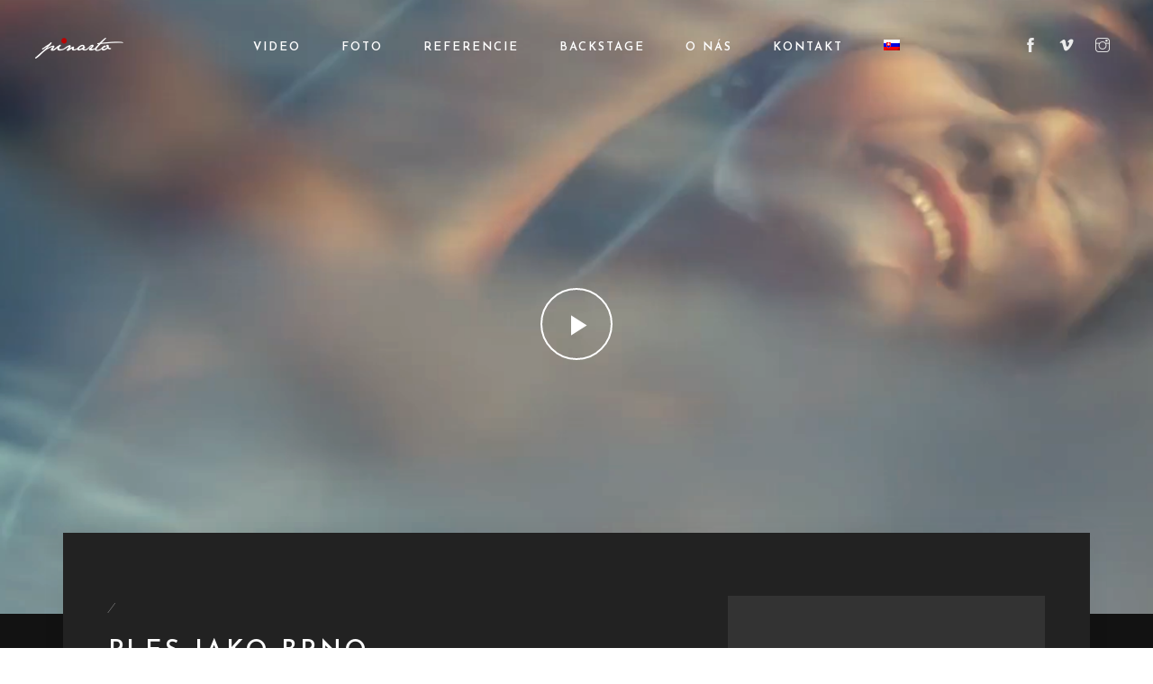

--- FILE ---
content_type: text/html; charset=UTF-8
request_url: https://www.pinarto.com/sk/video/ples-jako-brno/
body_size: 14012
content:
<!DOCTYPE html>
<!-- Open HTML -->
<html lang="sk-SK">
    <!-- Open Head -->
    <head>
        <meta charset="UTF-8">
        <meta name="viewport" content="width=device-width, initial-scale=1">
        <link rel="profile" href="http://gmpg.org/xfn/11">
                                            <link rel="shortcut icon" href="https://www.pinarto.com/wp-content/uploads/2020/02/favicon.png" />
                            <title>Ples Jako Brno</title>
<link rel="alternate" hreflang="cs" href="https://www.pinarto.com/video/ples-jako-brno/" />
<link rel="alternate" hreflang="en" href="https://www.pinarto.com/en/video/ples-jako-brno/" />
<link rel="alternate" hreflang="de" href="https://www.pinarto.com/de/video/ples-jako-brno/" />
<link rel="alternate" hreflang="sk" href="https://www.pinarto.com/sk/video/ples-jako-brno/" />
<link rel="alternate" hreflang="x-default" href="https://www.pinarto.com/video/ples-jako-brno/" />
<meta name="robots" content="max-snippet:-1,max-image-preview:standard,max-video-preview:-1" />
<link rel="canonical" href="https://www.pinarto.com/sk/video/ples-jako-brno/" />
<meta property="og:type" content="article" />
<meta property="og:locale" content="sk_SK" />
<meta property="og:site_name" content="PINARTO &#8211; reklamní video, video reklama, videoprodukce &#8230;" />
<meta property="og:title" content="Ples Jako Brno" />
<meta property="og:url" content="https://www.pinarto.com/sk/video/ples-jako-brno/" />
<meta property="og:image" content="https://www.pinarto.com/wp-content/uploads/2020/02/ples-jako-brno.png" />
<meta property="og:image:width" content="1092" />
<meta property="og:image:height" content="582" />
<meta property="article:author" content="https://www.facebook.com/pavol.bigos" />
<meta property="article:publisher" content="https://www.facebook.com/pinarto.studio" />
<meta name="twitter:card" content="summary_large_image" />
<meta name="twitter:title" content="Ples Jako Brno" />
<meta name="twitter:image" content="https://www.pinarto.com/wp-content/uploads/2020/02/ples-jako-brno.png" />
<meta name="google-site-verification" content="L_MOf3_F_xFHUAJT6m8ppTigpyL1UnBsKwunFAHiIEY" />
<script type="application/ld+json">{"@context":"https://schema.org","@graph":[{"@type":"WebSite","@id":"https://www.pinarto.com/sk/#/schema/WebSite","url":"https://www.pinarto.com/sk/","name":"PINARTO – reklamní video, video reklama, videoprodukce …","description":"Produkční společnost se zaměřením na reklamní, produktové a firemní video.","inLanguage":"sk-SK","potentialAction":{"@type":"SearchAction","target":{"@type":"EntryPoint","urlTemplate":"https://www.pinarto.com/sk/search/{search_term_string}/"},"query-input":"required name=search_term_string"},"publisher":{"@type":"Organization","@id":"https://www.pinarto.com/sk/#/schema/Organization","name":"PINARTO – reklamní video, video reklama, videoprodukce …","url":"https://www.pinarto.com/sk/","logo":{"@type":"ImageObject","url":"https://www.pinarto.com/wp-content/uploads/2020/06/pinarto-square.jpg","contentUrl":"https://www.pinarto.com/wp-content/uploads/2020/06/pinarto-square.jpg","width":300,"height":300}}},{"@type":"WebPage","@id":"https://www.pinarto.com/sk/video/ples-jako-brno/","url":"https://www.pinarto.com/sk/video/ples-jako-brno/","name":"Ples Jako Brno","inLanguage":"sk-SK","isPartOf":{"@id":"https://www.pinarto.com/sk/#/schema/WebSite"},"breadcrumb":{"@type":"BreadcrumbList","@id":"https://www.pinarto.com/sk/#/schema/BreadcrumbList","itemListElement":[{"@type":"ListItem","position":1,"item":"https://www.pinarto.com/sk/","name":"PINARTO – reklamní video, video reklama, videoprodukce …"},{"@type":"ListItem","position":2,"item":"https://www.pinarto.com/sk/video/","name":"Video"},{"@type":"ListItem","position":3,"name":"Ples Jako Brno"}]},"potentialAction":{"@type":"ReadAction","target":"https://www.pinarto.com/sk/video/ples-jako-brno/"},"datePublished":"2020-02-24","dateModified":"2026-01-30"}]}</script>
<link rel='dns-prefetch' href='//fonts.googleapis.com' />
<link rel='preconnect' href='https://fonts.gstatic.com' crossorigin />
<link rel="alternate" type="application/rss+xml" title="RSS kanál: PINARTO - reklamní video, video reklama, videoprodukce ... &raquo;" href="https://www.pinarto.com/sk/feed/" />
<link rel="alternate" type="application/rss+xml" title="RSS kanál komentárov webu PINARTO - reklamní video, video reklama, videoprodukce ... &raquo;" href="https://www.pinarto.com/sk/comments/feed/" />
<link rel="alternate" title="oEmbed (JSON)" type="application/json+oembed" href="https://www.pinarto.com/sk/wp-json/oembed/1.0/embed?url=https%3A%2F%2Fwww.pinarto.com%2Fsk%2Fvideo%2Fples-jako-brno%2F" />
<link rel="alternate" title="oEmbed (XML)" type="text/xml+oembed" href="https://www.pinarto.com/sk/wp-json/oembed/1.0/embed?url=https%3A%2F%2Fwww.pinarto.com%2Fsk%2Fvideo%2Fples-jako-brno%2F&#038;format=xml" />
<style id='wp-img-auto-sizes-contain-inline-css' type='text/css'>
img:is([sizes=auto i],[sizes^="auto," i]){contain-intrinsic-size:3000px 1500px}
/*# sourceURL=wp-img-auto-sizes-contain-inline-css */
</style>
<link rel='stylesheet' id='mediaelement-css' href='https://www.pinarto.com/wp-content/themes/formota/assets/libraries/mediaelement/mediaelementplayer.css?ver=6.9' type='text/css' media='all' />
<style id='wp-emoji-styles-inline-css' type='text/css'>

	img.wp-smiley, img.emoji {
		display: inline !important;
		border: none !important;
		box-shadow: none !important;
		height: 1em !important;
		width: 1em !important;
		margin: 0 0.07em !important;
		vertical-align: -0.1em !important;
		background: none !important;
		padding: 0 !important;
	}
/*# sourceURL=wp-emoji-styles-inline-css */
</style>
<link rel='stylesheet' id='wp-block-library-css' href='https://www.pinarto.com/wp-includes/css/dist/block-library/style.min.css?ver=6.9' type='text/css' media='all' />
<style id='global-styles-inline-css' type='text/css'>
:root{--wp--preset--aspect-ratio--square: 1;--wp--preset--aspect-ratio--4-3: 4/3;--wp--preset--aspect-ratio--3-4: 3/4;--wp--preset--aspect-ratio--3-2: 3/2;--wp--preset--aspect-ratio--2-3: 2/3;--wp--preset--aspect-ratio--16-9: 16/9;--wp--preset--aspect-ratio--9-16: 9/16;--wp--preset--color--black: #000000;--wp--preset--color--cyan-bluish-gray: #abb8c3;--wp--preset--color--white: #ffffff;--wp--preset--color--pale-pink: #f78da7;--wp--preset--color--vivid-red: #cf2e2e;--wp--preset--color--luminous-vivid-orange: #ff6900;--wp--preset--color--luminous-vivid-amber: #fcb900;--wp--preset--color--light-green-cyan: #7bdcb5;--wp--preset--color--vivid-green-cyan: #00d084;--wp--preset--color--pale-cyan-blue: #8ed1fc;--wp--preset--color--vivid-cyan-blue: #0693e3;--wp--preset--color--vivid-purple: #9b51e0;--wp--preset--gradient--vivid-cyan-blue-to-vivid-purple: linear-gradient(135deg,rgb(6,147,227) 0%,rgb(155,81,224) 100%);--wp--preset--gradient--light-green-cyan-to-vivid-green-cyan: linear-gradient(135deg,rgb(122,220,180) 0%,rgb(0,208,130) 100%);--wp--preset--gradient--luminous-vivid-amber-to-luminous-vivid-orange: linear-gradient(135deg,rgb(252,185,0) 0%,rgb(255,105,0) 100%);--wp--preset--gradient--luminous-vivid-orange-to-vivid-red: linear-gradient(135deg,rgb(255,105,0) 0%,rgb(207,46,46) 100%);--wp--preset--gradient--very-light-gray-to-cyan-bluish-gray: linear-gradient(135deg,rgb(238,238,238) 0%,rgb(169,184,195) 100%);--wp--preset--gradient--cool-to-warm-spectrum: linear-gradient(135deg,rgb(74,234,220) 0%,rgb(151,120,209) 20%,rgb(207,42,186) 40%,rgb(238,44,130) 60%,rgb(251,105,98) 80%,rgb(254,248,76) 100%);--wp--preset--gradient--blush-light-purple: linear-gradient(135deg,rgb(255,206,236) 0%,rgb(152,150,240) 100%);--wp--preset--gradient--blush-bordeaux: linear-gradient(135deg,rgb(254,205,165) 0%,rgb(254,45,45) 50%,rgb(107,0,62) 100%);--wp--preset--gradient--luminous-dusk: linear-gradient(135deg,rgb(255,203,112) 0%,rgb(199,81,192) 50%,rgb(65,88,208) 100%);--wp--preset--gradient--pale-ocean: linear-gradient(135deg,rgb(255,245,203) 0%,rgb(182,227,212) 50%,rgb(51,167,181) 100%);--wp--preset--gradient--electric-grass: linear-gradient(135deg,rgb(202,248,128) 0%,rgb(113,206,126) 100%);--wp--preset--gradient--midnight: linear-gradient(135deg,rgb(2,3,129) 0%,rgb(40,116,252) 100%);--wp--preset--font-size--small: 13px;--wp--preset--font-size--medium: 20px;--wp--preset--font-size--large: 36px;--wp--preset--font-size--x-large: 42px;--wp--preset--spacing--20: 0.44rem;--wp--preset--spacing--30: 0.67rem;--wp--preset--spacing--40: 1rem;--wp--preset--spacing--50: 1.5rem;--wp--preset--spacing--60: 2.25rem;--wp--preset--spacing--70: 3.38rem;--wp--preset--spacing--80: 5.06rem;--wp--preset--shadow--natural: 6px 6px 9px rgba(0, 0, 0, 0.2);--wp--preset--shadow--deep: 12px 12px 50px rgba(0, 0, 0, 0.4);--wp--preset--shadow--sharp: 6px 6px 0px rgba(0, 0, 0, 0.2);--wp--preset--shadow--outlined: 6px 6px 0px -3px rgb(255, 255, 255), 6px 6px rgb(0, 0, 0);--wp--preset--shadow--crisp: 6px 6px 0px rgb(0, 0, 0);}:where(.is-layout-flex){gap: 0.5em;}:where(.is-layout-grid){gap: 0.5em;}body .is-layout-flex{display: flex;}.is-layout-flex{flex-wrap: wrap;align-items: center;}.is-layout-flex > :is(*, div){margin: 0;}body .is-layout-grid{display: grid;}.is-layout-grid > :is(*, div){margin: 0;}:where(.wp-block-columns.is-layout-flex){gap: 2em;}:where(.wp-block-columns.is-layout-grid){gap: 2em;}:where(.wp-block-post-template.is-layout-flex){gap: 1.25em;}:where(.wp-block-post-template.is-layout-grid){gap: 1.25em;}.has-black-color{color: var(--wp--preset--color--black) !important;}.has-cyan-bluish-gray-color{color: var(--wp--preset--color--cyan-bluish-gray) !important;}.has-white-color{color: var(--wp--preset--color--white) !important;}.has-pale-pink-color{color: var(--wp--preset--color--pale-pink) !important;}.has-vivid-red-color{color: var(--wp--preset--color--vivid-red) !important;}.has-luminous-vivid-orange-color{color: var(--wp--preset--color--luminous-vivid-orange) !important;}.has-luminous-vivid-amber-color{color: var(--wp--preset--color--luminous-vivid-amber) !important;}.has-light-green-cyan-color{color: var(--wp--preset--color--light-green-cyan) !important;}.has-vivid-green-cyan-color{color: var(--wp--preset--color--vivid-green-cyan) !important;}.has-pale-cyan-blue-color{color: var(--wp--preset--color--pale-cyan-blue) !important;}.has-vivid-cyan-blue-color{color: var(--wp--preset--color--vivid-cyan-blue) !important;}.has-vivid-purple-color{color: var(--wp--preset--color--vivid-purple) !important;}.has-black-background-color{background-color: var(--wp--preset--color--black) !important;}.has-cyan-bluish-gray-background-color{background-color: var(--wp--preset--color--cyan-bluish-gray) !important;}.has-white-background-color{background-color: var(--wp--preset--color--white) !important;}.has-pale-pink-background-color{background-color: var(--wp--preset--color--pale-pink) !important;}.has-vivid-red-background-color{background-color: var(--wp--preset--color--vivid-red) !important;}.has-luminous-vivid-orange-background-color{background-color: var(--wp--preset--color--luminous-vivid-orange) !important;}.has-luminous-vivid-amber-background-color{background-color: var(--wp--preset--color--luminous-vivid-amber) !important;}.has-light-green-cyan-background-color{background-color: var(--wp--preset--color--light-green-cyan) !important;}.has-vivid-green-cyan-background-color{background-color: var(--wp--preset--color--vivid-green-cyan) !important;}.has-pale-cyan-blue-background-color{background-color: var(--wp--preset--color--pale-cyan-blue) !important;}.has-vivid-cyan-blue-background-color{background-color: var(--wp--preset--color--vivid-cyan-blue) !important;}.has-vivid-purple-background-color{background-color: var(--wp--preset--color--vivid-purple) !important;}.has-black-border-color{border-color: var(--wp--preset--color--black) !important;}.has-cyan-bluish-gray-border-color{border-color: var(--wp--preset--color--cyan-bluish-gray) !important;}.has-white-border-color{border-color: var(--wp--preset--color--white) !important;}.has-pale-pink-border-color{border-color: var(--wp--preset--color--pale-pink) !important;}.has-vivid-red-border-color{border-color: var(--wp--preset--color--vivid-red) !important;}.has-luminous-vivid-orange-border-color{border-color: var(--wp--preset--color--luminous-vivid-orange) !important;}.has-luminous-vivid-amber-border-color{border-color: var(--wp--preset--color--luminous-vivid-amber) !important;}.has-light-green-cyan-border-color{border-color: var(--wp--preset--color--light-green-cyan) !important;}.has-vivid-green-cyan-border-color{border-color: var(--wp--preset--color--vivid-green-cyan) !important;}.has-pale-cyan-blue-border-color{border-color: var(--wp--preset--color--pale-cyan-blue) !important;}.has-vivid-cyan-blue-border-color{border-color: var(--wp--preset--color--vivid-cyan-blue) !important;}.has-vivid-purple-border-color{border-color: var(--wp--preset--color--vivid-purple) !important;}.has-vivid-cyan-blue-to-vivid-purple-gradient-background{background: var(--wp--preset--gradient--vivid-cyan-blue-to-vivid-purple) !important;}.has-light-green-cyan-to-vivid-green-cyan-gradient-background{background: var(--wp--preset--gradient--light-green-cyan-to-vivid-green-cyan) !important;}.has-luminous-vivid-amber-to-luminous-vivid-orange-gradient-background{background: var(--wp--preset--gradient--luminous-vivid-amber-to-luminous-vivid-orange) !important;}.has-luminous-vivid-orange-to-vivid-red-gradient-background{background: var(--wp--preset--gradient--luminous-vivid-orange-to-vivid-red) !important;}.has-very-light-gray-to-cyan-bluish-gray-gradient-background{background: var(--wp--preset--gradient--very-light-gray-to-cyan-bluish-gray) !important;}.has-cool-to-warm-spectrum-gradient-background{background: var(--wp--preset--gradient--cool-to-warm-spectrum) !important;}.has-blush-light-purple-gradient-background{background: var(--wp--preset--gradient--blush-light-purple) !important;}.has-blush-bordeaux-gradient-background{background: var(--wp--preset--gradient--blush-bordeaux) !important;}.has-luminous-dusk-gradient-background{background: var(--wp--preset--gradient--luminous-dusk) !important;}.has-pale-ocean-gradient-background{background: var(--wp--preset--gradient--pale-ocean) !important;}.has-electric-grass-gradient-background{background: var(--wp--preset--gradient--electric-grass) !important;}.has-midnight-gradient-background{background: var(--wp--preset--gradient--midnight) !important;}.has-small-font-size{font-size: var(--wp--preset--font-size--small) !important;}.has-medium-font-size{font-size: var(--wp--preset--font-size--medium) !important;}.has-large-font-size{font-size: var(--wp--preset--font-size--large) !important;}.has-x-large-font-size{font-size: var(--wp--preset--font-size--x-large) !important;}
/*# sourceURL=global-styles-inline-css */
</style>

<style id='classic-theme-styles-inline-css' type='text/css'>
/*! This file is auto-generated */
.wp-block-button__link{color:#fff;background-color:#32373c;border-radius:9999px;box-shadow:none;text-decoration:none;padding:calc(.667em + 2px) calc(1.333em + 2px);font-size:1.125em}.wp-block-file__button{background:#32373c;color:#fff;text-decoration:none}
/*# sourceURL=/wp-includes/css/classic-themes.min.css */
</style>
<link rel='stylesheet' id='contact-form-7-css' href='https://www.pinarto.com/wp-content/plugins/contact-form-7/includes/css/styles.css?ver=6.1.4' type='text/css' media='all' />
<link rel='stylesheet' id='wpml-menu-item-0-css' href='https://www.pinarto.com/wp-content/plugins/sitepress-multilingual-cms/templates/language-switchers/menu-item/style.min.css?ver=1' type='text/css' media='all' />
<link rel='stylesheet' id='extendify-utility-styles-css' href='https://www.pinarto.com/wp-content/plugins/extendify/public/build/utility-minimum.css?ver=6.9' type='text/css' media='all' />
<link rel='stylesheet' id='bootstrap-css' href='https://www.pinarto.com/wp-content/themes/formota/assets/libraries/bootstrap/css/bootstrap.min.css?ver=6.9' type='text/css' media='all' />
<link rel='stylesheet' id='font-awesome-css' href='https://www.pinarto.com/wp-content/themes/formota/assets/libraries/fonts-awesome/css/font-awesome.min.css?ver=6.9' type='text/css' media='all' />
<link rel='stylesheet' id='font-awesome-animation-css' href='https://www.pinarto.com/wp-content/themes/formota/assets/libraries/fonts-awesome/css/font-awesome-animation.min.css?ver=6.9' type='text/css' media='all' />
<link rel='stylesheet' id='icofont-css' href='https://www.pinarto.com/wp-content/themes/formota/assets/libraries/icofont/css/icofont.css?ver=6.9' type='text/css' media='all' />
<link rel='stylesheet' id='ionicons-css' href='https://www.pinarto.com/wp-content/themes/formota/assets/libraries/ionicons/css/ionicons.min.css?ver=6.9' type='text/css' media='all' />
<link rel='stylesheet' id='themify-css' href='https://www.pinarto.com/wp-content/themes/formota/assets/libraries/themify/themify-icons.css?ver=6.9' type='text/css' media='all' />
<link rel='stylesheet' id='jplayer-css' href='https://www.pinarto.com/wp-content/themes/formota/assets/libraries/jPlayer/skin/haru/skin.css?ver=6.9' type='text/css' media='all' />
<link rel='stylesheet' id='owl-carousel-css' href='https://www.pinarto.com/wp-content/themes/formota/assets/libraries/owl-carousel/assets/owl.carousel.min.css?ver=6.9' type='text/css' media='all' />
<link rel='stylesheet' id='slick-css' href='https://www.pinarto.com/wp-content/themes/formota/assets/libraries/slick/slick.css?ver=6.9' type='text/css' media='all' />
<link rel='stylesheet' id='prettyPhoto-css' href='https://www.pinarto.com/wp-content/themes/formota/assets/libraries/prettyPhoto/css/prettyPhoto.min.css?ver=6.9' type='text/css' media='all' />
<link rel='stylesheet' id='magnific-popup-css' href='https://www.pinarto.com/wp-content/themes/formota/assets/libraries/magnificPopup/magnific-popup.css?ver=6.9' type='text/css' media='all' />
<link rel='stylesheet' id='animate-css' href='https://www.pinarto.com/wp-content/themes/formota/framework/core/megamenu/assets/css/animate.css?ver=6.9' type='text/css' media='all' />
<link rel='stylesheet' id='haru-vc-customize-css' href='https://www.pinarto.com/wp-content/themes/formota/assets/css/vc-customize.css?ver=6.9' type='text/css' media='all' />
<link rel='stylesheet' id='haru-theme-style-css' href='https://www.pinarto.com/wp-content/themes/formota/style.css?ver=6.9' type='text/css' media='all' />
<link rel='stylesheet' id='haru-theme-child-style-css' href='https://www.pinarto.com/wp-content/themes/formota-child/style.css?ver=6.9' type='text/css' media='all' />
<link rel="preload" as="style" href="https://fonts.googleapis.com/css?family=Josefin%20Sans:100,200,300,400,500,600,700,100italic,200italic,300italic,400italic,500italic,600italic,700italic%7CPlayfair%20Display:400,500,600,700,800,900,400italic,500italic,600italic,700italic,800italic,900italic&#038;subset=latin-ext&#038;display=swap&#038;ver=1691533193" /><link rel="stylesheet" href="https://fonts.googleapis.com/css?family=Josefin%20Sans:100,200,300,400,500,600,700,100italic,200italic,300italic,400italic,500italic,600italic,700italic%7CPlayfair%20Display:400,500,600,700,800,900,400italic,500italic,600italic,700italic,800italic,900italic&#038;subset=latin-ext&#038;display=swap&#038;ver=1691533193" media="print" onload="this.media='all'"><noscript><link rel="stylesheet" href="https://fonts.googleapis.com/css?family=Josefin%20Sans:100,200,300,400,500,600,700,100italic,200italic,300italic,400italic,500italic,600italic,700italic%7CPlayfair%20Display:400,500,600,700,800,900,400italic,500italic,600italic,700italic,800italic,900italic&#038;subset=latin-ext&#038;display=swap&#038;ver=1691533193" /></noscript><script type="text/javascript" src="https://www.pinarto.com/wp-includes/js/jquery/jquery.min.js?ver=3.7.1" id="jquery-core-js"></script>
<script type="text/javascript" src="https://www.pinarto.com/wp-includes/js/jquery/jquery-migrate.min.js?ver=3.4.1" id="jquery-migrate-js"></script>
<script type="text/javascript" src="//www.pinarto.com/wp-content/plugins/revslider/sr6/assets/js/rbtools.min.js?ver=6.7.23" id="tp-tools-js"></script>
<script type="text/javascript" src="//www.pinarto.com/wp-content/plugins/revslider/sr6/assets/js/rs6.min.js?ver=6.7.23" id="revmin-js"></script>
<script type="text/javascript" src="https://www.pinarto.com/wp-content/themes/formota-child/assets/js/haru-custom-script.js?ver=6.9" id="custom-script-js"></script>
<script></script><link rel="https://api.w.org/" href="https://www.pinarto.com/sk/wp-json/" /><link rel="EditURI" type="application/rsd+xml" title="RSD" href="https://www.pinarto.com/xmlrpc.php?rsd" />
<meta name="generator" content="Redux 4.5.10" /><meta name="generator" content="WPML ver:4.8.6 stt:9,1,3,10;" />
<!-- start Simple Custom CSS and JS -->
<!-- Google Tag Manager -->
<script>(function(w,d,s,l,i){w[l]=w[l]||[];w[l].push({'gtm.start':
new Date().getTime(),event:'gtm.js'});var f=d.getElementsByTagName(s)[0],
j=d.createElement(s),dl=l!='dataLayer'?'&l='+l:'';j.async=true;j.src=
'https://www.googletagmanager.com/gtm.js?id='+i+dl;f.parentNode.insertBefore(j,f);
})(window,document,'script','dataLayer','GTM-K42P5NS');</script>
<!-- End Google Tag Manager --><!-- end Simple Custom CSS and JS -->
<style type="text/css" data-type="vc_shortcodes-custom-css">.vc_custom_1595705948472{padding-top: 3% !important;background-color: #0e0e0e !important;}.vc_custom_1586452103115{margin-top: 0px !important;padding-top: 0px !important;padding-bottom: 3% !important;}.vc_custom_1529569677333{padding-top: 20px !important;padding-bottom: 35px !important;}.vc_custom_1582574860590{margin-top: 15px !important;}</style><meta name="generator" content="Powered by WPBakery Page Builder - drag and drop page builder for WordPress."/>
<meta name="generator" content="Powered by Slider Revolution 6.7.23 - responsive, Mobile-Friendly Slider Plugin for WordPress with comfortable drag and drop interface." />
<script>function setREVStartSize(e){
			//window.requestAnimationFrame(function() {
				window.RSIW = window.RSIW===undefined ? window.innerWidth : window.RSIW;
				window.RSIH = window.RSIH===undefined ? window.innerHeight : window.RSIH;
				try {
					var pw = document.getElementById(e.c).parentNode.offsetWidth,
						newh;
					pw = pw===0 || isNaN(pw) || (e.l=="fullwidth" || e.layout=="fullwidth") ? window.RSIW : pw;
					e.tabw = e.tabw===undefined ? 0 : parseInt(e.tabw);
					e.thumbw = e.thumbw===undefined ? 0 : parseInt(e.thumbw);
					e.tabh = e.tabh===undefined ? 0 : parseInt(e.tabh);
					e.thumbh = e.thumbh===undefined ? 0 : parseInt(e.thumbh);
					e.tabhide = e.tabhide===undefined ? 0 : parseInt(e.tabhide);
					e.thumbhide = e.thumbhide===undefined ? 0 : parseInt(e.thumbhide);
					e.mh = e.mh===undefined || e.mh=="" || e.mh==="auto" ? 0 : parseInt(e.mh,0);
					if(e.layout==="fullscreen" || e.l==="fullscreen")
						newh = Math.max(e.mh,window.RSIH);
					else{
						e.gw = Array.isArray(e.gw) ? e.gw : [e.gw];
						for (var i in e.rl) if (e.gw[i]===undefined || e.gw[i]===0) e.gw[i] = e.gw[i-1];
						e.gh = e.el===undefined || e.el==="" || (Array.isArray(e.el) && e.el.length==0)? e.gh : e.el;
						e.gh = Array.isArray(e.gh) ? e.gh : [e.gh];
						for (var i in e.rl) if (e.gh[i]===undefined || e.gh[i]===0) e.gh[i] = e.gh[i-1];
											
						var nl = new Array(e.rl.length),
							ix = 0,
							sl;
						e.tabw = e.tabhide>=pw ? 0 : e.tabw;
						e.thumbw = e.thumbhide>=pw ? 0 : e.thumbw;
						e.tabh = e.tabhide>=pw ? 0 : e.tabh;
						e.thumbh = e.thumbhide>=pw ? 0 : e.thumbh;
						for (var i in e.rl) nl[i] = e.rl[i]<window.RSIW ? 0 : e.rl[i];
						sl = nl[0];
						for (var i in nl) if (sl>nl[i] && nl[i]>0) { sl = nl[i]; ix=i;}
						var m = pw>(e.gw[ix]+e.tabw+e.thumbw) ? 1 : (pw-(e.tabw+e.thumbw)) / (e.gw[ix]);
						newh =  (e.gh[ix] * m) + (e.tabh + e.thumbh);
					}
					var el = document.getElementById(e.c);
					if (el!==null && el) el.style.height = newh+"px";
					el = document.getElementById(e.c+"_wrapper");
					if (el!==null && el) {
						el.style.height = newh+"px";
						el.style.display = "block";
					}
				} catch(e){
					console.log("Failure at Presize of Slider:" + e)
				}
			//});
		  };</script>
		<style type="text/css" id="wp-custom-css">
			.haru-page-title-section {
    background-color: #161616;
}
header.haru-main-header .haru-header-nav-wrap .header-navigation .menu-wrap .haru-main-menu > li > a {
    color: #ffffff;
}
.video-gallery {
    padding-top: 70px;
}
.single-video {
    padding-bottom: 0px;
}
.single-video-partner {
    display: none;
}
.single-video-comment {
    display: none;
}
header.haru-main-header.headroom--pinned:not(.headroom--top).sticky_dark {
    background-color: #222;
}
.video-info-box.video-date {
    display: none;
}
.single-video.style_2 .single-video-content .video-content-wrap .video-title {
    font-size: 28px;
}
.single-video.style_2 .single-video-content .video-content-wrap .video-category a {
    font-size: 14px;
}
.single-video-content .video-meta {
    display: none;
}
.teammember-shortcode-wrap.carousel .team-item .team-image .member-socials {
    display: none;
}
.white-300-17 {
    font-weight: 300;
    font-size: 18px;
	  color: #ffffff;
}
.haru-archive-blog .archive-content .archive-content-layout article.medium-image.has-post-thumbnail .post-wrapper .post-content-wrapper .post-detail .post-meta-info {
    display: none;
}
.single-content .single-wrapper article .post-meta-wrapper .post-meta-info .post-info {
    display: none;
}
.counter-shortcode-wrap.style_1 .gr-counter .content-inner .gr-number-counter {
    color: #fff;
}
.single-video.style_1 .link-to-pages, .single-video.style_2 .link-to-pages {
    padding: 20% 0 1%;
}
/**.single-video.style_1 .link-to-pages, .single-video.style_2 .link-to-pages {
    padding: 4% 0 5%;
	background-color: #121212;
}
.single-video.style_2 .video-gallery .video-images {
    visibility: hidden;
}
.gallery-heading {
    display: none;
}
.video-gallery {
    padding-top: 0px;
}
**/
.testimonial-shortcode-wrap.carousel .testimonial-list:before {
	visibility: hidden;align-content
}
.testimonial-shortcode-wrap.carousel .testimonial-list .testimonial-item .testimonial-content .text-testimonial {
    color: #757575;
}
h3.testimonial-title {
    color: #757575;
}
.testimonial-shortcode-wrap.carousel .testimonial-list .testimonial-item .testimonial-content .text-testimonial {
    font-size: 20px;
}
a.vc_general.vc_btn3.vc_btn3-size-md.vc_btn3-shape-square.vc_btn3-style-flat.vc_btn3-block.vc_btn3-color-grey {
    color: #333333 !important;
    padding: 12px 0px !important;
}
a:hover.vc_general.vc_btn3.vc_btn3-size-md.vc_btn3-shape-square.vc_btn3-style-flat.vc_btn3-block.vc_btn3-color-grey {
    color: #D8B069 !important;
}
.header-elements-item i.header-icon {
    color: #ebebeb;
    font-size: 16px;
}
.navbar .navbar-nav > li.menu_style_dropdown ul li {
    min-width: 50px;
}
.vc_row.wpb_row.vc_row-fluid.vc_custom_1595706383749.vc_row-has-fill {
    background-color: #0e0e0e;
    padding-top: 3%;
}
.vc_row.wpb_row.vc_row-fluid.vc_custom_1586452244806.vc_row-has-fill {
    background-color: #0e0e0e;
    padding-top: 3%;
}
main.haru-page .page-id-4282, .page-id-4278, .page-id-4275  {
    background-color: #121212;
}
h3.vc_custom_heading.vc_custom_1595708697468,.vc_custom_1586425452336,.vc_custom_1595675213685.heading_style_3 {
    background-image: url(https://www.pinarto.com/wp-content/uploads/2020/04/reklamni-video.png?id=3827) !important;
    background-position: center !important;
    background-repeat: no-repeat !important;
    background-size: contain !important;
}
.grecaptcha-badge { opacity:0;}		</style>
		<style id="haru_formota_options-dynamic-css" title="dynamic-css" class="redux-options-output">body{background-repeat:no-repeat;background-attachment:fixed;background-position:center center;background-size:cover;}body{font-family:"Josefin Sans";font-weight:400;font-style:normal;font-size:15px;}h1{font-family:"Josefin Sans";font-weight:600;font-style:normal;font-size:36px;}h2{font-family:"Josefin Sans";font-weight:600;font-style:normal;font-size:28px;}h3{font-family:"Josefin Sans";font-weight:600;font-style:normal;font-size:24px;}h4{font-family:"Josefin Sans";font-weight:600;font-style:normal;font-size:21px;}h5{font-family:"Josefin Sans";font-weight:600;font-style:normal;font-size:18px;}h6{font-family:"Josefin Sans";font-weight:600;font-style:normal;font-size:14px;}.navbar .navbar-nav a{font-family:"Josefin Sans";font-weight:normal;font-size:14px;}.page-title-inner h1{font-family:"Playfair Display";font-weight:400;font-style:normal;font-size:36px;}.page-title-inner .page-sub-title{font-family:"Josefin Sans";font-weight:400;font-style:italic;font-size:14px;}</style><noscript><style> .wpb_animate_when_almost_visible { opacity: 1; }</style></noscript>    <link rel='stylesheet' id='js_composer_front-css' href='https://www.pinarto.com/wp-content/plugins/js_composer/assets/css/js_composer.min.css?ver=8.0.1' type='text/css' media='all' />
<link rel='stylesheet' id='vc_google_fonts_abril_fatfaceregular-css' href='//fonts.googleapis.com/css?family=Abril+Fatface%3Aregular&#038;subset=latin%2Clatin-ext&#038;ver=6.9' type='text/css' media='all' />
<link rel='stylesheet' id='vc_font_awesome_5_shims-css' href='https://www.pinarto.com/wp-content/plugins/js_composer/assets/lib/vendor/node_modules/@fortawesome/fontawesome-free/css/v4-shims.min.css?ver=8.0.1' type='text/css' media='all' />
<link rel='stylesheet' id='vc_font_awesome_5-css' href='https://www.pinarto.com/wp-content/plugins/js_composer/assets/lib/vendor/node_modules/@fortawesome/fontawesome-free/css/all.min.css?ver=8.0.1' type='text/css' media='all' />
<link rel='stylesheet' id='rs-plugin-settings-css' href='//www.pinarto.com/wp-content/plugins/revslider/sr6/assets/css/rs6.css?ver=6.7.23' type='text/css' media='all' />
<style id='rs-plugin-settings-inline-css' type='text/css'>
#rs-demo-id {}
/*# sourceURL=rs-plugin-settings-inline-css */
</style>
</head>
    <!-- Close Head -->
    <body class="wp-singular haru_video-template-default single single-haru_video postid-3585 wp-theme-formota wp-child-theme-formota-child layout-wide header-over-slideshow wpb-js-composer js-comp-ver-8.0.1 vc_responsive modula-best-grid-gallery">
        <!-- start Simple Custom CSS and JS -->
<!-- Google Tag Manager (noscript) -->
<noscript><iframe src="https://www.googletagmanager.com/ns.html?id=GTM-K42P5NS"
height="0" width="0" style="display:none;visibility:hidden"></iframe></noscript>
<!-- End Google Tag Manager (noscript) --><!-- end Simple Custom CSS and JS -->
        <!-- Display newsletter popup -->
        <!-- Open haru main -->
        <div id="haru-main">
                <header id="haru-mobile-header" class="haru-mobile-header header-mobile-3">
        <div class="haru-mobile-header-wrap menu-mobile-dropdown">
        <div class="container haru-mobile-header-container">
            <div class="haru-mobile-header-inner">
                                    <div class="toggle-icon-wrap toggle-mobile-menu" data-ref="haru-nav-mobile-menu" data-drop-type="dropdown">
                        <div class="toggle-icon"> <span></span></div>
                    </div>
                
                <!-- Header mobile customize -->
                <div class="header-elements">
                    
                                    </div>
                <!-- End Header mobile customize -->
                                    <div class="header-logo-mobile">
                        <a  href="https://www.pinarto.com/sk/" title="PINARTO &#8211; reklamní video, video reklama, videoprodukce &#8230; - Produkční společnost se zaměřením na reklamní, produktové a firemní video.">
                            <img src="https://www.pinarto.com/wp-content/uploads/2020/04/pinarto-logo-tmave-2-1.png" alt="PINARTO &#8211; reklamní video, video reklama, videoprodukce &#8230; - Produkční společnost se zaměřením na reklamní, produktové a firemní video." />
                        </a>
                    </div>
                            </div>
            <div id="haru-nav-mobile-menu" class="haru-mobile-header-nav menu-mobile-dropdown">
                <div class="mobile-menu-header">Menu<span class="mobile-menu-close"></span></div>

                <div class="mobile-header-elements">
                    
                                                        </div>

                                                    <ul id="menu-primary-menu-sk" class="haru-nav-mobile-menu"><li id="menu-item-mobile-5432" class="haru-menu menu_style_dropdown   menu-item menu-item-type-post_type menu-item-object-page level-0 "><a href="https://www.pinarto.com/sk/video-portfolio/">Video</a></li>
<li id="menu-item-mobile-5431" class="haru-menu menu_style_dropdown   menu-item menu-item-type-post_type menu-item-object-page level-0 "><a href="https://www.pinarto.com/sk/fotografie/">Foto</a></li>
<li id="menu-item-mobile-5428" class="haru-menu menu_style_dropdown   menu-item menu-item-type-post_type menu-item-object-page level-0 "><a href="https://www.pinarto.com/sk/reference/">Referencie</a></li>
<li id="menu-item-mobile-5430" class="haru-menu menu_style_dropdown   menu-item menu-item-type-post_type menu-item-object-page level-0 "><a href="https://www.pinarto.com/sk/backstage/">Backstage</a></li>
<li id="menu-item-mobile-5434" class="haru-menu menu_style_dropdown   menu-item menu-item-type-post_type menu-item-object-page level-0 "><a href="https://www.pinarto.com/sk/o-nas/">O nás</a></li>
<li id="menu-item-mobile-5433" class="haru-menu menu_style_dropdown   menu-item menu-item-type-post_type menu-item-object-page level-0 "><a href="https://www.pinarto.com/sk/kontakt/">Kontakt</a></li>
<li id="menu-item-mobile-wpml-ls-98-sk" class="haru-menu menu_style_dropdown   menu-item wpml-ls-slot-98 wpml-ls-item wpml-ls-item-sk wpml-ls-current-language wpml-ls-menu-item wpml-ls-last-item menu-item-type-wpml_ls_menu_item menu-item-object-wpml_ls_menu_item menu-item-has-children level-0 "><a href="https://www.pinarto.com/sk/video/ples-jako-brno/"><img
            class="wpml-ls-flag"
            src="https://www.pinarto.com/wp-content/plugins/sitepress-multilingual-cms/res/flags/sk.png"
            alt="Slovenčina"
            
            
    /></a><b class="menu-caret"></b>
<ul class="sub-menu" style="">
	<li id="menu-item-mobile-wpml-ls-98-cs" class="haru-menu menu_style_dropdown   menu-item wpml-ls-slot-98 wpml-ls-item wpml-ls-item-cs wpml-ls-menu-item wpml-ls-first-item menu-item-type-wpml_ls_menu_item menu-item-object-wpml_ls_menu_item level-1 "><a title="Switch to Čeština" href="https://www.pinarto.com/video/ples-jako-brno/"><img
            class="wpml-ls-flag"
            src="https://www.pinarto.com/wp-content/plugins/sitepress-multilingual-cms/res/flags/cs.png"
            alt="Čeština"
            
            
    /></a></li>
	<li id="menu-item-mobile-wpml-ls-98-en" class="haru-menu menu_style_dropdown   menu-item wpml-ls-slot-98 wpml-ls-item wpml-ls-item-en wpml-ls-menu-item menu-item-type-wpml_ls_menu_item menu-item-object-wpml_ls_menu_item level-1 "><a title="Switch to Angličtina" href="https://www.pinarto.com/en/video/ples-jako-brno/"><img
            class="wpml-ls-flag"
            src="https://www.pinarto.com/wp-content/plugins/sitepress-multilingual-cms/res/flags/en.png"
            alt="Angličtina"
            
            
    /></a></li>
	<li id="menu-item-mobile-wpml-ls-98-de" class="haru-menu menu_style_dropdown   menu-item wpml-ls-slot-98 wpml-ls-item wpml-ls-item-de wpml-ls-menu-item menu-item-type-wpml_ls_menu_item menu-item-object-wpml_ls_menu_item level-1 "><a title="Switch to Nemčina" href="https://www.pinarto.com/de/video/ples-jako-brno/"><img
            class="wpml-ls-flag"
            src="https://www.pinarto.com/wp-content/plugins/sitepress-multilingual-cms/res/flags/de.png"
            alt="Nemčina"
            
            
    /></a></li>
</ul>
</li>
</ul>                                
                            </div>
                    </div>
    </div>
</header>    <header id="haru-header" class="haru-main-header header-1 header-over-slideshow navigation_dark header-sticky sticky_dark">
    <div class="haru-header-nav-wrap">
        <div class="row header-nav-above d-flex justify-content-between">
            <div class="col-md-2 header-left header-elements align-self-center">
                
<div class="header-logo has-logo-sticky">
    <a href="https://www.pinarto.com/sk/" class="logo-default" title="PINARTO &#8211; reklamní video, video reklama, videoprodukce &#8230; - Produkční společnost se zaměřením na reklamní, produktové a firemní video.">
        <img src="https://www.pinarto.com/wp-content/uploads/2020/04/pinarto-logo-bile-2.png" alt="PINARTO &#8211; reklamní video, video reklama, videoprodukce &#8230; - Produkční společnost se zaměřením na reklamní, produktové a firemní video." style="max-height: 80px" />
    </a>
    <a href="https://www.pinarto.com/sk/" class="logo-black" title="PINARTO &#8211; reklamní video, video reklama, videoprodukce &#8230; - Produkční společnost se zaměřením na reklamní, produktové a firemní video.">
        <img src="https://www.pinarto.com/wp-content/uploads/2020/04/pinarto-logo-tmave-2.png" alt="PINARTO &#8211; reklamní video, video reklama, videoprodukce &#8230; - Produkční společnost se zaměřením na reklamní, produktové a firemní video." style="max-height: 80px" />
    </a>
    <a href="https://www.pinarto.com/sk/" class="logo-retina" title="PINARTO &#8211; reklamní video, video reklama, videoprodukce &#8230; - Produkční společnost se zaměřením na reklamní, produktové a firemní video.">
        <img src="https://www.pinarto.com/wp-content/uploads/2020/04/pinarto-logo-2@2x.png" alt="PINARTO &#8211; reklamní video, video reklama, videoprodukce &#8230; - Produkční společnost se zaměřením na reklamní, produktové a firemní video." style="max-height: 80px" />
    </a>
        <a href="https://www.pinarto.com/sk/" class="logo-sticky" title="PINARTO &#8211; reklamní video, video reklama, videoprodukce &#8230; - Produkční společnost se zaměřením na reklamní, produktové a firemní video.">
        <img src="https://www.pinarto.com/wp-content/uploads/2020/04/pinarto-logo-bile-2-1.png" alt="PINARTO &#8211; reklamní video, video reklama, videoprodukce &#8230; - Produkční společnost se zaměřením na reklamní, produktové a firemní video." style="max-height: 40px" />
    </a>
    </div>            </div>
                        <div class="col-md-8 row header-center align-self-center">
                <!-- Primary Menu -->
                <div class="header-navigation navbar navbar-toggleable-md" role="navigation">
                    <div id="header-primary-menu" class="menu-wrap">
                        <ul id="main-menu" class="haru-main-menu nav-collapse navbar-nav"><li id="menu-item-5432" class="haru-menu menu_style_dropdown   menu-item menu-item-type-post_type menu-item-object-page level-0 "><a href="https://www.pinarto.com/sk/video-portfolio/">Video</a></li>
<li id="menu-item-5431" class="haru-menu menu_style_dropdown   menu-item menu-item-type-post_type menu-item-object-page level-0 "><a href="https://www.pinarto.com/sk/fotografie/">Foto</a></li>
<li id="menu-item-5428" class="haru-menu menu_style_dropdown   menu-item menu-item-type-post_type menu-item-object-page level-0 "><a href="https://www.pinarto.com/sk/reference/">Referencie</a></li>
<li id="menu-item-5430" class="haru-menu menu_style_dropdown   menu-item menu-item-type-post_type menu-item-object-page level-0 "><a href="https://www.pinarto.com/sk/backstage/">Backstage</a></li>
<li id="menu-item-5434" class="haru-menu menu_style_dropdown   menu-item menu-item-type-post_type menu-item-object-page level-0 "><a href="https://www.pinarto.com/sk/o-nas/">O nás</a></li>
<li id="menu-item-5433" class="haru-menu menu_style_dropdown   menu-item menu-item-type-post_type menu-item-object-page level-0 "><a href="https://www.pinarto.com/sk/kontakt/">Kontakt</a></li>
<li id="menu-item-wpml-ls-98-sk" class="haru-menu menu_style_dropdown   menu-item wpml-ls-slot-98 wpml-ls-item wpml-ls-item-sk wpml-ls-current-language wpml-ls-menu-item wpml-ls-last-item menu-item-type-wpml_ls_menu_item menu-item-object-wpml_ls_menu_item menu-item-has-children level-0 "><a href="https://www.pinarto.com/sk/video/ples-jako-brno/"><img
            class="wpml-ls-flag"
            src="https://www.pinarto.com/wp-content/plugins/sitepress-multilingual-cms/res/flags/sk.png"
            alt="Slovenčina"
            
            
    /></a><b class="menu-caret"></b>
<ul class="sub-menu animated menu_fadeInDown" style="">
	<li id="menu-item-wpml-ls-98-cs" class="haru-menu menu_style_dropdown   menu-item wpml-ls-slot-98 wpml-ls-item wpml-ls-item-cs wpml-ls-menu-item wpml-ls-first-item menu-item-type-wpml_ls_menu_item menu-item-object-wpml_ls_menu_item level-1 "><a title="Switch to Čeština" href="https://www.pinarto.com/video/ples-jako-brno/"><img
            class="wpml-ls-flag"
            src="https://www.pinarto.com/wp-content/plugins/sitepress-multilingual-cms/res/flags/cs.png"
            alt="Čeština"
            
            
    /></a></li>
	<li id="menu-item-wpml-ls-98-en" class="haru-menu menu_style_dropdown   menu-item wpml-ls-slot-98 wpml-ls-item wpml-ls-item-en wpml-ls-menu-item menu-item-type-wpml_ls_menu_item menu-item-object-wpml_ls_menu_item level-1 "><a title="Switch to Angličtina" href="https://www.pinarto.com/en/video/ples-jako-brno/"><img
            class="wpml-ls-flag"
            src="https://www.pinarto.com/wp-content/plugins/sitepress-multilingual-cms/res/flags/en.png"
            alt="Angličtina"
            
            
    /></a></li>
	<li id="menu-item-wpml-ls-98-de" class="haru-menu menu_style_dropdown   menu-item wpml-ls-slot-98 wpml-ls-item wpml-ls-item-de wpml-ls-menu-item menu-item-type-wpml_ls_menu_item menu-item-object-wpml_ls_menu_item level-1 "><a title="Switch to Nemčina" href="https://www.pinarto.com/de/video/ples-jako-brno/"><img
            class="wpml-ls-flag"
            src="https://www.pinarto.com/wp-content/plugins/sitepress-multilingual-cms/res/flags/de.png"
            alt="Nemčina"
            
            
    /></a></li>
</ul>
</li>
</ul>                    </div>
                </div>
            </div>
                        <div class="col-md-2 header-right header-elements align-self-center">
                        <div class="header-elements header-elements-right">
        <ul class="header-elements-item header-social-network-wrap">
    <li><a href="https://www.facebook.com/pinarto.studio/" target="_blank"><i class="header-icon ti-facebook"></i></a></li>
<li><a href="https://vimeo.com/pinarto" target="_blank"><i class="header-icon ti-vimeo-alt"></i></a></li>
<li><a href="https://instagram.com/pinarto_studio" target="_blank"><i class="header-icon ti-instagram"></i></a></li>
</ul>    </div>
                </div>
                    </div>
    </div>
</header>            
<div id="haru-search-popup" class="white-popup mfp-hide mfp-with-anim">
    <div class="haru-search-wrap" data-hint-message="Please type at least 3 character to search...">
        <form method="get" action="https://www.pinarto.com" class="search-popup-form" data-search-type="standard">
            <input type="search" name="s" autocomplete="off" placeholder="Search for...">
            <button type="submit"><i class="icon-search ion ion-md-search"></i></button>
            <input type="hidden" name="post_type" value="">
        </form>
            </div>
</div>
                <!-- Open HARU Content Main -->
            <div id="haru-content-main" class="clearfix">
            
<div class="haru-single-video">
    <div class="full-width clearfix">
        <!-- Single content -->
        <div class="single-content">
            <div class="single-wrapper">
                <article id="post-3585" class="post-3585 haru_video type-haru_video status-publish has-post-thumbnail hentry video_tag-firemne-video video_tag-produkcna-spolocnost video_tag-reklamne-video video_tag-video-reklama-sk video_tag-videoprodukcia clearfix">
    <div class="single-video style_2">
    <!-- Video Thumbnail -->
    <div class="single-video-thumbnail">
                <div class="video-image ratio-169">
            <img width="1092" height="582" src="https://www.pinarto.com/wp-content/uploads/2020/02/ples-jako-brno.png" class="attachment-post-thumbnail size-post-thumbnail wp-post-image" alt="" decoding="async" fetchpriority="high" srcset="https://www.pinarto.com/wp-content/uploads/2020/02/ples-jako-brno.png 1092w, https://www.pinarto.com/wp-content/uploads/2020/02/ples-jako-brno-300x160.png 300w, https://www.pinarto.com/wp-content/uploads/2020/02/ples-jako-brno-1024x546.png 1024w, https://www.pinarto.com/wp-content/uploads/2020/02/ples-jako-brno-768x409.png 768w" sizes="(max-width: 1092px) 100vw, 1092px" />            <div class="video-icon">
                <a href="javascript:;" class="view-video-button" data-id="3585" data-player="none" data-server="vimeo"></a>
            </div>
        </div>
            </div>

    <!-- Single Video Content -->
    <div class="single-video-content">
        <div class="container">
            <div class="row video-content-wrap">
                <div class="col-md-8 col-sm-8 video-content-left">
                    <div class="video-category">/</div>
                    <h2 class="video-title">Ples Jako Brno</h2>
                    <div class="video-meta">
                        <span class="video-views"><i class="ion ion-md-eye"></i>10577 Views</span>
                                            </div>
                    <div class="video-content">
                                            </div>
                    <div class="post-social-share">
            <div class="social-share-wrapper">
            
            <ul class="social-share">
                <li class="social-label">
                    ZDIEĽAJTE:                 </li>
                                    <li>
                        <a onclick="window.open('https://www.facebook.com/sharer.php?u=https%3A%2F%2Fwww.pinarto.com%2Fsk%2Fvideo%2Fples-jako-brno%2F', 'sharer', 'toolbar=0,status=0,width=620,height=280');"  href="javascript:;">
                            <i class="fa fa-facebook"></i>
                        </a>
                    </li>
                
                
                                    <li>
                        <a href="javascript:;" onclick="popUp=window.open('https://plus.google.com/share?url=https%3A%2F%2Fwww.pinarto.com%2Fsk%2Fvideo%2Fples-jako-brno%2F','sharer','scrollbars=yes,width=800,height=400');popUp.focus();return false;">
                            <i class="ti-google"></i>
                        </a>
                    </li>
                
                
                
                            </ul>
        </div>
    </div>
                </div>
                <div class="col-md-4 col-sm-4 video-information">
                    <div class="">
                                                <div class="video-info-box">
                            <h6 class="info-title">Klient </h6>
                            <p class="info-value">Ples Jako Brno</p>
                        </div>
                                                <div class="video-info-box">
                            <h6 class="info-title">Rok výroby </h6>
                            <p class="info-value">2018</p>
                        </div>
                        
                        <div class="video-info-box video-date">
                            <h6 class="info-title">Date </h6>
                            <p class="info-value">24. 2. 2020</p>
                        </div>

                        
                                            </div>
                </div>
            </div>
        </div>
    </div>

    <!-- Single Video Award -->
        
    <!-- Single Video Gallery -->
    
    <!-- SINGLE VIDEO LINKS -->
            <div class="link-to-pages">
        <div class="container">
                        <a class="crew-link" href="https://www.pinarto.com/sk/o-nas/" target="_self">O Pinartu</a>
                                    <a class="hire-link" href="https://www.pinarto.com/sk/kontakt/" target="_self">Dopytovať službu</a>
                    </div>
    </div>
    
    <div class="single-video-comment">
        <div class="container">
                </div>
    </div>

        
    <!-- SINGLE VIDEO Partner -->
    <div class="single-video-partner">
            </div>
    
</div></article>                
            </div>
        </div>
    </div>
</div>                        </div>
            <!-- Close HARU Content Main -->

                        <footer id="haru-footer-main" class="footer-3">
                    <div class="container clearfix">
<div data-vc-full-width="true" data-vc-full-width-init="false" class="vc_row wpb_row vc_row-fluid vc_custom_1586452244806 vc_row-has-fill"><div class="wpb_column vc_column_container vc_col-sm-12"><div class="vc_column-inner"><div class="wpb_wrapper"><div class="vc_row wpb_row vc_inner vc_row-fluid vc_custom_1586452103115"><div class="haru-col-sm-6 wpb_column vc_column_container vc_col-sm-3"><div class="vc_column-inner"><div class="wpb_wrapper">
	<div  class="wpb_single_image wpb_content_element vc_align_left wpb_content_element vc_custom_1582574860590">
		
		<figure class="wpb_wrapper vc_figure">
			<div class="vc_single_image-wrapper   vc_box_border_grey"><img width="64" height="43" src="https://www.pinarto.com/wp-content/uploads/2020/02/logo-paticka.png" class="vc_single_image-img attachment-full" alt="" title="logo-paticka" decoding="async" loading="lazy" /></div>
		</figure>
	</div>

	<div class="wpb_text_column wpb_content_element" >
		<div class="wpb_wrapper">
			<p>Tvoríme atraktívny vizuálny obsah vašej multimediálnej prezentácie. Kreativa, emócie a príbehy, to sú naše reklamné, produktové a firemné videá.</p>

		</div>
	</div>
</div></div></div><div class="haru-col-sm-6 wpb_column vc_column_container vc_col-sm-1/5"><div class="vc_column-inner"><div class="wpb_wrapper"><p style="color: #ffffff;text-align: left" class="vc_custom_heading heading_style_1">Odkazy</p>                        <div class="  ">
                <div class="footer-link-shortcode-wrap style_2 ">
    <div class="footer-link-content">
        <ul class="link-list">
                                                    <li>
                        <a href="https://pavolbigos.com/" target="_blank">Pavol Bigoš</a>
                    </li>
                                                                        <li>
                        <a href="https://www.sigma-foto.cz/" target="_blank">Filmové objektivy Sigma</a>
                    </li>
                                                                        <li>
                        <a href="https://www.onetake.cz/" target="_blank">Ateliér ONE TAKE</a>
                    </li>
                                        </ul>
    </div>
</div>            </div>
                    </div></div></div><div class="haru-col-sm-6 wpb_column vc_column_container vc_col-sm-4"><div class="vc_column-inner"><div class="wpb_wrapper"><p style="color: #ffffff;text-align: left" class="vc_custom_heading heading_style_1">Kontakt</p>                        <div class="  ">
                <div class="footer-contact-shortcode-wrap style_1 ">
    <div class="footer-contact-content">
        <ul class="contact-information">
                                <li><span class="contact-icon fas fa-home"></span><span class="contact-label">Adresa</span>Zábrdovická 2 (4. patro), Brno – Židenice</li>
                                <li><span class="contact-icon fas fa-phone"></span><span class="contact-label">Telefon</span><a href="tel:+420608348109">+420 608 348 109</a></li>
                                <li><span class="contact-icon fas fa-envelope"></span><span class="contact-label">Email</span>info@pinarto.com</li>
                    </ul>
    </div>
</div>            </div>
                                            <div class="  ">
                <div class="footer-social-shortcode-wrap style_3 ">
    <div class="footer-social-content">
        <ul class="social-list align-left">
                                                    <li>
                        <a href="https://www.facebook.com/pinarto.studio/" target="_blank"><i class="fab fa-facebook-f"></i></a>
                    </li>
                                                                        <li>
                        <a href="https://www.instagram.com/pinarto_studio/" target="_blank"><i class="fab fa-instagram"></i></a>
                    </li>
                                                                        <li>
                        <a href="https://www.youtube.com/channel/UCBiDK60u7DqmDo20YKtXgkw" target="_blank"><i class="fab fa-youtube"></i></a>
                    </li>
                                                                        <li>
                        <a href="https://vimeo.com/pinarto" target="_blank"><i class="fab fa-vimeo-v"></i></a>
                    </li>
                                        </ul>
    </div>
</div>            </div>
                    </div></div></div><div class="haru-col-sm-6 wpb_column vc_column_container vc_col-sm-1/5"><div class="vc_column-inner"><div class="wpb_wrapper"><p style="color: #ffffff;text-align: left" class="vc_custom_heading heading_style_1">Fakturácia</p>                        <div class="  ">
                <div class="footer-contact-shortcode-wrap style_1 ">
    <div class="footer-contact-content">
        <ul class="contact-information">
                                <li><span class="contact-icon fas fa-angle-right"></span><span class="contact-label">Firma</span>Pinarto s.r.o.</li>
                                <li><span class="contact-icon fas fa-angle-right"></span><span class="contact-label">IČO</span>IČ: 29296293</li>
                                <li><span class="contact-icon fas fa-angle-right"></span><span class="contact-label">DIČ</span>DIČ: CZ29296293</li>
                    </ul>
    </div>
</div>            </div>
                    </div></div></div></div><div class="vc_row wpb_row vc_inner vc_row-fluid vc_custom_1529569677333"><div class="wpb_column vc_column_container vc_col-sm-6"><div class="vc_column-inner"><div class="wpb_wrapper">                        <div class="  ">
                <div class="footer-link-shortcode-wrap style_3 ">
    <div class="footer-link-content">
        <ul class="link-list">
                                                    <li>
                        <a href="https://www.pinarto.com/sk/video-portfolio/" target="_self">VIDEO PORTFÓLIO</a>
                    </li>
                                                                        <li>
                        <a href="https://www.pinarto.com/sk/fotografie/" target="_self">FOTO PORTFÓLIO</a>
                    </li>
                                                                        <li>
                        <a href="https://www.pinarto.com/sk/o-nas/" target="_self">O NÁS</a>
                    </li>
                                                                        <li>
                        <a href="https://www.pinarto.com/sk/kontakt/" target="_self">KONTAKT</a>
                    </li>
                                        </ul>
    </div>
</div>            </div>
                    </div></div></div><div class="wpb_column vc_column_container vc_col-sm-6"><div class="vc_column-inner"><div class="wpb_wrapper">
	<div class="wpb_text_column wpb_content_element" >
		<div class="wpb_wrapper">
			<p style="text-align: right;"><span style="color: #7e7e7e;">© 2020 Pinarto | Vyrobilo</span> <a title="Weby ktoré zarábajú" href="https://mfacko.cz/" target="_blank" rel="noopener noreferrer">MFÁčko</a></p>

		</div>
	</div>
</div></div></div></div></div></div></div></div><div class="vc_row-full-width vc_clearfix"></div>    </div>
            </footer>
                    </div>
        <!-- Close haru main -->
        <a class="back-to-top" href="javascript:;">
    <i class="fa fa-angle-up"></i>
</a>    <div class="haru-ajax-overflow">
        <div class="haru-ajax-loading">
            <div class="loading-wrapper">
                <div class="spinner" id="spinner_one"></div>
                <div class="spinner" id="spinner_two"></div>
                <div class="spinner" id="spinner_three"></div>
                <div class="spinner" id="spinner_four"></div>
                <div class="spinner" id="spinner_five"></div>
                <div class="spinner" id="spinner_six"></div>
                <div class="spinner" id="spinner_seven"></div>
                <div class="spinner" id="spinner_eight"></div>
            </div>
        </div>
    </div>
        
		<script>
			window.RS_MODULES = window.RS_MODULES || {};
			window.RS_MODULES.modules = window.RS_MODULES.modules || {};
			window.RS_MODULES.waiting = window.RS_MODULES.waiting || [];
			window.RS_MODULES.defered = false;
			window.RS_MODULES.moduleWaiting = window.RS_MODULES.moduleWaiting || {};
			window.RS_MODULES.type = 'compiled';
		</script>
		<script type="speculationrules">
{"prefetch":[{"source":"document","where":{"and":[{"href_matches":"/sk/*"},{"not":{"href_matches":["/wp-*.php","/wp-admin/*","/wp-content/uploads/*","/wp-content/*","/wp-content/plugins/*","/wp-content/themes/formota-child/*","/wp-content/themes/formota/*","/sk/*\\?(.+)"]}},{"not":{"selector_matches":"a[rel~=\"nofollow\"]"}},{"not":{"selector_matches":".no-prefetch, .no-prefetch a"}}]},"eagerness":"conservative"}]}
</script>
<script type="text/html" id="wpb-modifications"> window.wpbCustomElement = 1; </script><script type="text/javascript" src="https://www.pinarto.com/wp-content/themes/formota/assets/libraries/mediaelement/mediaelement-and-player.js?ver=6.9" id="mediaelement-js"></script>
<script type="text/javascript" src="https://www.pinarto.com/wp-includes/js/mediaelement/renderers/vimeo.min.js?ver=4.2.17" id="mediaelement-vimeo-js"></script>
<script type="text/javascript" src="https://www.pinarto.com/wp-includes/js/dist/hooks.min.js?ver=dd5603f07f9220ed27f1" id="wp-hooks-js"></script>
<script type="text/javascript" src="https://www.pinarto.com/wp-includes/js/dist/i18n.min.js?ver=c26c3dc7bed366793375" id="wp-i18n-js"></script>
<script type="text/javascript" id="wp-i18n-js-after">
/* <![CDATA[ */
wp.i18n.setLocaleData( { 'text direction\u0004ltr': [ 'ltr' ] } );
//# sourceURL=wp-i18n-js-after
/* ]]> */
</script>
<script type="text/javascript" src="https://www.pinarto.com/wp-content/plugins/contact-form-7/includes/swv/js/index.js?ver=6.1.4" id="swv-js"></script>
<script type="text/javascript" id="contact-form-7-js-translations">
/* <![CDATA[ */
( function( domain, translations ) {
	var localeData = translations.locale_data[ domain ] || translations.locale_data.messages;
	localeData[""].domain = domain;
	wp.i18n.setLocaleData( localeData, domain );
} )( "contact-form-7", {"translation-revision-date":"2025-10-23 07:36:49+0000","generator":"GlotPress\/4.0.3","domain":"messages","locale_data":{"messages":{"":{"domain":"messages","plural-forms":"nplurals=3; plural=(n == 1) ? 0 : ((n >= 2 && n <= 4) ? 1 : 2);","lang":"sk"},"This contact form is placed in the wrong place.":["T\u00e1to kontaktn\u00e1 forma je vlo\u017een\u00e1 na nespr\u00e1vnom mieste."],"Error:":["Chyba:"]}},"comment":{"reference":"includes\/js\/index.js"}} );
//# sourceURL=contact-form-7-js-translations
/* ]]> */
</script>
<script type="text/javascript" id="contact-form-7-js-before">
/* <![CDATA[ */
var wpcf7 = {
    "api": {
        "root": "https:\/\/www.pinarto.com\/sk\/wp-json\/",
        "namespace": "contact-form-7\/v1"
    }
};
//# sourceURL=contact-form-7-js-before
/* ]]> */
</script>
<script type="text/javascript" src="https://www.pinarto.com/wp-content/plugins/contact-form-7/includes/js/index.js?ver=6.1.4" id="contact-form-7-js"></script>
<script type="text/javascript" src="https://www.pinarto.com/wp-content/themes/formota/assets/libraries/bootstrap/js/bootstrap.min.js?ver=6.9" id="bootstrap-js"></script>
<script type="text/javascript" src="https://www.pinarto.com/wp-content/themes/formota/assets/libraries/jPlayer/jquery.jplayer.min.js?ver=6.9" id="jplayer-js"></script>
<script type="text/javascript" src="https://www.pinarto.com/wp-content/themes/formota/assets/libraries/owl-carousel/owl.carousel.min.js?ver=6.9" id="owl-carousel-js"></script>
<script type="text/javascript" src="https://www.pinarto.com/wp-content/themes/formota/assets/libraries/slick/slick.min.js?ver=6.9" id="slick-js"></script>
<script type="text/javascript" src="https://www.pinarto.com/wp-content/themes/formota/assets/libraries/prettyPhoto/js/jquery.prettyPhoto.min.js?ver=6.9" id="prettyPhoto-js"></script>
<script type="text/javascript" src="https://www.pinarto.com/wp-includes/js/imagesloaded.min.js?ver=5.0.0" id="imagesloaded-js"></script>
<script type="text/javascript" src="https://www.pinarto.com/wp-content/themes/formota/assets/libraries/infinitescroll/jquery.infinitescroll.min.js?ver=6.9" id="infinitescroll-js"></script>
<script type="text/javascript" src="https://www.pinarto.com/wp-content/plugins/js_composer/assets/lib/vendor/node_modules/isotope-layout/dist/isotope.pkgd.min.js?ver=8.0.1" id="isotope-js"></script>
<script type="text/javascript" src="https://www.pinarto.com/wp-content/themes/formota/assets/libraries/stellar/jquery.stellar.min.js?ver=6.9" id="stellar-js"></script>
<script type="text/javascript" src="https://www.pinarto.com/wp-content/themes/formota/assets/libraries/modernizr/modernizr.js?ver=6.9" id="modernizr-js"></script>
<script type="text/javascript" src="https://www.pinarto.com/wp-content/themes/formota/assets/libraries/cookie/jquery.cookie.js?ver=6.9" id="jquery-cookie-js"></script>
<script type="text/javascript" src="https://www.pinarto.com/wp-content/themes/formota/assets/libraries/magnificPopup/jquery.magnific-popup.min.js?ver=6.9" id="magnific-popup-js"></script>
<script type="text/javascript" src="https://www.pinarto.com/wp-content/themes/formota/assets/libraries/headroom/jQuery.headroom.js?ver=6.9" id="jQuery-headroom-js"></script>
<script type="text/javascript" src="https://www.pinarto.com/wp-content/themes/formota/assets/libraries/headroom/headroom.min.js?ver=6.9" id="headroom-js"></script>
<script type="text/javascript" src="https://www.pinarto.com/wp-content/themes/formota/framework/core/megamenu/assets/js/megamenu.js?ver=6.9" id="haru-megamenu-js-js"></script>
<script type="text/javascript" src="https://www.pinarto.com/wp-content/themes/formota/assets/libraries/one-page-nav/jquery.nav.js?ver=6.9" id="one-page-nav-js"></script>
<script type="text/javascript" id="haru-theme-script-js-before">
/* <![CDATA[ */
var haru_framework_ajax_url = "https://www.pinarto.com/wp-admin/admin-ajax.php?activate-multi=true"
var searchUrl = "https://www.pinarto.com/sk/?s="
var haru_framework_constant = {"product_compare":"Compare","product_viewcart":"View Cart"}
var haru_framework_theme_url = "https://www.pinarto.com/wp-content/themes/formota"
//# sourceURL=haru-theme-script-js-before
/* ]]> */
</script>
<script type="text/javascript" src="https://www.pinarto.com/wp-content/themes/formota/assets/js/haru-main.js?ver=6.9" id="haru-theme-script-js"></script>
<script type="text/javascript" src="https://www.pinarto.com/wp-content/themes/formota/assets/js/haru-shop.js?ver=6.9" id="haru-shop-js"></script>
<script type="text/javascript" src="https://www.pinarto.com/wp-content/themes/formota/assets/js/haru-shop-ajax.min.js?ver=6.9" id="haru-shop-ajax-js"></script>
<script type="text/javascript" src="https://www.pinarto.com/wp-content/themes/formota/assets/js/haru-formota.js?ver=6.9" id="haru-formota-script-js"></script>
<script type="text/javascript" src="https://www.google.com/recaptcha/api.js?render=6LenSrYZAAAAAItlc0ac_g_DdAh2YlmY_ym9Aehu&amp;ver=3.0" id="google-recaptcha-js"></script>
<script type="text/javascript" src="https://www.pinarto.com/wp-includes/js/dist/vendor/wp-polyfill.min.js?ver=3.15.0" id="wp-polyfill-js"></script>
<script type="text/javascript" id="wpcf7-recaptcha-js-before">
/* <![CDATA[ */
var wpcf7_recaptcha = {
    "sitekey": "6LenSrYZAAAAAItlc0ac_g_DdAh2YlmY_ym9Aehu",
    "actions": {
        "homepage": "homepage",
        "contactform": "contactform"
    }
};
//# sourceURL=wpcf7-recaptcha-js-before
/* ]]> */
</script>
<script type="text/javascript" src="https://www.pinarto.com/wp-content/plugins/contact-form-7/modules/recaptcha/index.js?ver=6.1.4" id="wpcf7-recaptcha-js"></script>
<script type="text/javascript" src="https://www.pinarto.com/wp-content/plugins/haru-formota-core/includes/shortcodes/blog/assets/packery-mode.pkgd.min.js?ver=1" id="isotope-packery-mode-js"></script>
<script type="text/javascript" src="https://www.pinarto.com/wp-content/plugins/js_composer/assets/js/dist/js_composer_front.min.js?ver=8.0.1" id="wpb_composer_front_js-js"></script>
<script id="wp-emoji-settings" type="application/json">
{"baseUrl":"https://s.w.org/images/core/emoji/17.0.2/72x72/","ext":".png","svgUrl":"https://s.w.org/images/core/emoji/17.0.2/svg/","svgExt":".svg","source":{"concatemoji":"https://www.pinarto.com/wp-includes/js/wp-emoji-release.min.js?ver=6.9"}}
</script>
<script type="module">
/* <![CDATA[ */
/*! This file is auto-generated */
const a=JSON.parse(document.getElementById("wp-emoji-settings").textContent),o=(window._wpemojiSettings=a,"wpEmojiSettingsSupports"),s=["flag","emoji"];function i(e){try{var t={supportTests:e,timestamp:(new Date).valueOf()};sessionStorage.setItem(o,JSON.stringify(t))}catch(e){}}function c(e,t,n){e.clearRect(0,0,e.canvas.width,e.canvas.height),e.fillText(t,0,0);t=new Uint32Array(e.getImageData(0,0,e.canvas.width,e.canvas.height).data);e.clearRect(0,0,e.canvas.width,e.canvas.height),e.fillText(n,0,0);const a=new Uint32Array(e.getImageData(0,0,e.canvas.width,e.canvas.height).data);return t.every((e,t)=>e===a[t])}function p(e,t){e.clearRect(0,0,e.canvas.width,e.canvas.height),e.fillText(t,0,0);var n=e.getImageData(16,16,1,1);for(let e=0;e<n.data.length;e++)if(0!==n.data[e])return!1;return!0}function u(e,t,n,a){switch(t){case"flag":return n(e,"\ud83c\udff3\ufe0f\u200d\u26a7\ufe0f","\ud83c\udff3\ufe0f\u200b\u26a7\ufe0f")?!1:!n(e,"\ud83c\udde8\ud83c\uddf6","\ud83c\udde8\u200b\ud83c\uddf6")&&!n(e,"\ud83c\udff4\udb40\udc67\udb40\udc62\udb40\udc65\udb40\udc6e\udb40\udc67\udb40\udc7f","\ud83c\udff4\u200b\udb40\udc67\u200b\udb40\udc62\u200b\udb40\udc65\u200b\udb40\udc6e\u200b\udb40\udc67\u200b\udb40\udc7f");case"emoji":return!a(e,"\ud83e\u1fac8")}return!1}function f(e,t,n,a){let r;const o=(r="undefined"!=typeof WorkerGlobalScope&&self instanceof WorkerGlobalScope?new OffscreenCanvas(300,150):document.createElement("canvas")).getContext("2d",{willReadFrequently:!0}),s=(o.textBaseline="top",o.font="600 32px Arial",{});return e.forEach(e=>{s[e]=t(o,e,n,a)}),s}function r(e){var t=document.createElement("script");t.src=e,t.defer=!0,document.head.appendChild(t)}a.supports={everything:!0,everythingExceptFlag:!0},new Promise(t=>{let n=function(){try{var e=JSON.parse(sessionStorage.getItem(o));if("object"==typeof e&&"number"==typeof e.timestamp&&(new Date).valueOf()<e.timestamp+604800&&"object"==typeof e.supportTests)return e.supportTests}catch(e){}return null}();if(!n){if("undefined"!=typeof Worker&&"undefined"!=typeof OffscreenCanvas&&"undefined"!=typeof URL&&URL.createObjectURL&&"undefined"!=typeof Blob)try{var e="postMessage("+f.toString()+"("+[JSON.stringify(s),u.toString(),c.toString(),p.toString()].join(",")+"));",a=new Blob([e],{type:"text/javascript"});const r=new Worker(URL.createObjectURL(a),{name:"wpTestEmojiSupports"});return void(r.onmessage=e=>{i(n=e.data),r.terminate(),t(n)})}catch(e){}i(n=f(s,u,c,p))}t(n)}).then(e=>{for(const n in e)a.supports[n]=e[n],a.supports.everything=a.supports.everything&&a.supports[n],"flag"!==n&&(a.supports.everythingExceptFlag=a.supports.everythingExceptFlag&&a.supports[n]);var t;a.supports.everythingExceptFlag=a.supports.everythingExceptFlag&&!a.supports.flag,a.supports.everything||((t=a.source||{}).concatemoji?r(t.concatemoji):t.wpemoji&&t.twemoji&&(r(t.twemoji),r(t.wpemoji)))});
//# sourceURL=https://www.pinarto.com/wp-includes/js/wp-emoji-loader.min.js
/* ]]> */
</script>
<script></script>    </body>
</html>

--- FILE ---
content_type: text/html; charset=utf-8
request_url: https://www.google.com/recaptcha/api2/anchor?ar=1&k=6LenSrYZAAAAAItlc0ac_g_DdAh2YlmY_ym9Aehu&co=aHR0cHM6Ly93d3cucGluYXJ0by5jb206NDQz&hl=en&v=N67nZn4AqZkNcbeMu4prBgzg&size=invisible&anchor-ms=20000&execute-ms=30000&cb=qceq8217colc
body_size: 48456
content:
<!DOCTYPE HTML><html dir="ltr" lang="en"><head><meta http-equiv="Content-Type" content="text/html; charset=UTF-8">
<meta http-equiv="X-UA-Compatible" content="IE=edge">
<title>reCAPTCHA</title>
<style type="text/css">
/* cyrillic-ext */
@font-face {
  font-family: 'Roboto';
  font-style: normal;
  font-weight: 400;
  font-stretch: 100%;
  src: url(//fonts.gstatic.com/s/roboto/v48/KFO7CnqEu92Fr1ME7kSn66aGLdTylUAMa3GUBHMdazTgWw.woff2) format('woff2');
  unicode-range: U+0460-052F, U+1C80-1C8A, U+20B4, U+2DE0-2DFF, U+A640-A69F, U+FE2E-FE2F;
}
/* cyrillic */
@font-face {
  font-family: 'Roboto';
  font-style: normal;
  font-weight: 400;
  font-stretch: 100%;
  src: url(//fonts.gstatic.com/s/roboto/v48/KFO7CnqEu92Fr1ME7kSn66aGLdTylUAMa3iUBHMdazTgWw.woff2) format('woff2');
  unicode-range: U+0301, U+0400-045F, U+0490-0491, U+04B0-04B1, U+2116;
}
/* greek-ext */
@font-face {
  font-family: 'Roboto';
  font-style: normal;
  font-weight: 400;
  font-stretch: 100%;
  src: url(//fonts.gstatic.com/s/roboto/v48/KFO7CnqEu92Fr1ME7kSn66aGLdTylUAMa3CUBHMdazTgWw.woff2) format('woff2');
  unicode-range: U+1F00-1FFF;
}
/* greek */
@font-face {
  font-family: 'Roboto';
  font-style: normal;
  font-weight: 400;
  font-stretch: 100%;
  src: url(//fonts.gstatic.com/s/roboto/v48/KFO7CnqEu92Fr1ME7kSn66aGLdTylUAMa3-UBHMdazTgWw.woff2) format('woff2');
  unicode-range: U+0370-0377, U+037A-037F, U+0384-038A, U+038C, U+038E-03A1, U+03A3-03FF;
}
/* math */
@font-face {
  font-family: 'Roboto';
  font-style: normal;
  font-weight: 400;
  font-stretch: 100%;
  src: url(//fonts.gstatic.com/s/roboto/v48/KFO7CnqEu92Fr1ME7kSn66aGLdTylUAMawCUBHMdazTgWw.woff2) format('woff2');
  unicode-range: U+0302-0303, U+0305, U+0307-0308, U+0310, U+0312, U+0315, U+031A, U+0326-0327, U+032C, U+032F-0330, U+0332-0333, U+0338, U+033A, U+0346, U+034D, U+0391-03A1, U+03A3-03A9, U+03B1-03C9, U+03D1, U+03D5-03D6, U+03F0-03F1, U+03F4-03F5, U+2016-2017, U+2034-2038, U+203C, U+2040, U+2043, U+2047, U+2050, U+2057, U+205F, U+2070-2071, U+2074-208E, U+2090-209C, U+20D0-20DC, U+20E1, U+20E5-20EF, U+2100-2112, U+2114-2115, U+2117-2121, U+2123-214F, U+2190, U+2192, U+2194-21AE, U+21B0-21E5, U+21F1-21F2, U+21F4-2211, U+2213-2214, U+2216-22FF, U+2308-230B, U+2310, U+2319, U+231C-2321, U+2336-237A, U+237C, U+2395, U+239B-23B7, U+23D0, U+23DC-23E1, U+2474-2475, U+25AF, U+25B3, U+25B7, U+25BD, U+25C1, U+25CA, U+25CC, U+25FB, U+266D-266F, U+27C0-27FF, U+2900-2AFF, U+2B0E-2B11, U+2B30-2B4C, U+2BFE, U+3030, U+FF5B, U+FF5D, U+1D400-1D7FF, U+1EE00-1EEFF;
}
/* symbols */
@font-face {
  font-family: 'Roboto';
  font-style: normal;
  font-weight: 400;
  font-stretch: 100%;
  src: url(//fonts.gstatic.com/s/roboto/v48/KFO7CnqEu92Fr1ME7kSn66aGLdTylUAMaxKUBHMdazTgWw.woff2) format('woff2');
  unicode-range: U+0001-000C, U+000E-001F, U+007F-009F, U+20DD-20E0, U+20E2-20E4, U+2150-218F, U+2190, U+2192, U+2194-2199, U+21AF, U+21E6-21F0, U+21F3, U+2218-2219, U+2299, U+22C4-22C6, U+2300-243F, U+2440-244A, U+2460-24FF, U+25A0-27BF, U+2800-28FF, U+2921-2922, U+2981, U+29BF, U+29EB, U+2B00-2BFF, U+4DC0-4DFF, U+FFF9-FFFB, U+10140-1018E, U+10190-1019C, U+101A0, U+101D0-101FD, U+102E0-102FB, U+10E60-10E7E, U+1D2C0-1D2D3, U+1D2E0-1D37F, U+1F000-1F0FF, U+1F100-1F1AD, U+1F1E6-1F1FF, U+1F30D-1F30F, U+1F315, U+1F31C, U+1F31E, U+1F320-1F32C, U+1F336, U+1F378, U+1F37D, U+1F382, U+1F393-1F39F, U+1F3A7-1F3A8, U+1F3AC-1F3AF, U+1F3C2, U+1F3C4-1F3C6, U+1F3CA-1F3CE, U+1F3D4-1F3E0, U+1F3ED, U+1F3F1-1F3F3, U+1F3F5-1F3F7, U+1F408, U+1F415, U+1F41F, U+1F426, U+1F43F, U+1F441-1F442, U+1F444, U+1F446-1F449, U+1F44C-1F44E, U+1F453, U+1F46A, U+1F47D, U+1F4A3, U+1F4B0, U+1F4B3, U+1F4B9, U+1F4BB, U+1F4BF, U+1F4C8-1F4CB, U+1F4D6, U+1F4DA, U+1F4DF, U+1F4E3-1F4E6, U+1F4EA-1F4ED, U+1F4F7, U+1F4F9-1F4FB, U+1F4FD-1F4FE, U+1F503, U+1F507-1F50B, U+1F50D, U+1F512-1F513, U+1F53E-1F54A, U+1F54F-1F5FA, U+1F610, U+1F650-1F67F, U+1F687, U+1F68D, U+1F691, U+1F694, U+1F698, U+1F6AD, U+1F6B2, U+1F6B9-1F6BA, U+1F6BC, U+1F6C6-1F6CF, U+1F6D3-1F6D7, U+1F6E0-1F6EA, U+1F6F0-1F6F3, U+1F6F7-1F6FC, U+1F700-1F7FF, U+1F800-1F80B, U+1F810-1F847, U+1F850-1F859, U+1F860-1F887, U+1F890-1F8AD, U+1F8B0-1F8BB, U+1F8C0-1F8C1, U+1F900-1F90B, U+1F93B, U+1F946, U+1F984, U+1F996, U+1F9E9, U+1FA00-1FA6F, U+1FA70-1FA7C, U+1FA80-1FA89, U+1FA8F-1FAC6, U+1FACE-1FADC, U+1FADF-1FAE9, U+1FAF0-1FAF8, U+1FB00-1FBFF;
}
/* vietnamese */
@font-face {
  font-family: 'Roboto';
  font-style: normal;
  font-weight: 400;
  font-stretch: 100%;
  src: url(//fonts.gstatic.com/s/roboto/v48/KFO7CnqEu92Fr1ME7kSn66aGLdTylUAMa3OUBHMdazTgWw.woff2) format('woff2');
  unicode-range: U+0102-0103, U+0110-0111, U+0128-0129, U+0168-0169, U+01A0-01A1, U+01AF-01B0, U+0300-0301, U+0303-0304, U+0308-0309, U+0323, U+0329, U+1EA0-1EF9, U+20AB;
}
/* latin-ext */
@font-face {
  font-family: 'Roboto';
  font-style: normal;
  font-weight: 400;
  font-stretch: 100%;
  src: url(//fonts.gstatic.com/s/roboto/v48/KFO7CnqEu92Fr1ME7kSn66aGLdTylUAMa3KUBHMdazTgWw.woff2) format('woff2');
  unicode-range: U+0100-02BA, U+02BD-02C5, U+02C7-02CC, U+02CE-02D7, U+02DD-02FF, U+0304, U+0308, U+0329, U+1D00-1DBF, U+1E00-1E9F, U+1EF2-1EFF, U+2020, U+20A0-20AB, U+20AD-20C0, U+2113, U+2C60-2C7F, U+A720-A7FF;
}
/* latin */
@font-face {
  font-family: 'Roboto';
  font-style: normal;
  font-weight: 400;
  font-stretch: 100%;
  src: url(//fonts.gstatic.com/s/roboto/v48/KFO7CnqEu92Fr1ME7kSn66aGLdTylUAMa3yUBHMdazQ.woff2) format('woff2');
  unicode-range: U+0000-00FF, U+0131, U+0152-0153, U+02BB-02BC, U+02C6, U+02DA, U+02DC, U+0304, U+0308, U+0329, U+2000-206F, U+20AC, U+2122, U+2191, U+2193, U+2212, U+2215, U+FEFF, U+FFFD;
}
/* cyrillic-ext */
@font-face {
  font-family: 'Roboto';
  font-style: normal;
  font-weight: 500;
  font-stretch: 100%;
  src: url(//fonts.gstatic.com/s/roboto/v48/KFO7CnqEu92Fr1ME7kSn66aGLdTylUAMa3GUBHMdazTgWw.woff2) format('woff2');
  unicode-range: U+0460-052F, U+1C80-1C8A, U+20B4, U+2DE0-2DFF, U+A640-A69F, U+FE2E-FE2F;
}
/* cyrillic */
@font-face {
  font-family: 'Roboto';
  font-style: normal;
  font-weight: 500;
  font-stretch: 100%;
  src: url(//fonts.gstatic.com/s/roboto/v48/KFO7CnqEu92Fr1ME7kSn66aGLdTylUAMa3iUBHMdazTgWw.woff2) format('woff2');
  unicode-range: U+0301, U+0400-045F, U+0490-0491, U+04B0-04B1, U+2116;
}
/* greek-ext */
@font-face {
  font-family: 'Roboto';
  font-style: normal;
  font-weight: 500;
  font-stretch: 100%;
  src: url(//fonts.gstatic.com/s/roboto/v48/KFO7CnqEu92Fr1ME7kSn66aGLdTylUAMa3CUBHMdazTgWw.woff2) format('woff2');
  unicode-range: U+1F00-1FFF;
}
/* greek */
@font-face {
  font-family: 'Roboto';
  font-style: normal;
  font-weight: 500;
  font-stretch: 100%;
  src: url(//fonts.gstatic.com/s/roboto/v48/KFO7CnqEu92Fr1ME7kSn66aGLdTylUAMa3-UBHMdazTgWw.woff2) format('woff2');
  unicode-range: U+0370-0377, U+037A-037F, U+0384-038A, U+038C, U+038E-03A1, U+03A3-03FF;
}
/* math */
@font-face {
  font-family: 'Roboto';
  font-style: normal;
  font-weight: 500;
  font-stretch: 100%;
  src: url(//fonts.gstatic.com/s/roboto/v48/KFO7CnqEu92Fr1ME7kSn66aGLdTylUAMawCUBHMdazTgWw.woff2) format('woff2');
  unicode-range: U+0302-0303, U+0305, U+0307-0308, U+0310, U+0312, U+0315, U+031A, U+0326-0327, U+032C, U+032F-0330, U+0332-0333, U+0338, U+033A, U+0346, U+034D, U+0391-03A1, U+03A3-03A9, U+03B1-03C9, U+03D1, U+03D5-03D6, U+03F0-03F1, U+03F4-03F5, U+2016-2017, U+2034-2038, U+203C, U+2040, U+2043, U+2047, U+2050, U+2057, U+205F, U+2070-2071, U+2074-208E, U+2090-209C, U+20D0-20DC, U+20E1, U+20E5-20EF, U+2100-2112, U+2114-2115, U+2117-2121, U+2123-214F, U+2190, U+2192, U+2194-21AE, U+21B0-21E5, U+21F1-21F2, U+21F4-2211, U+2213-2214, U+2216-22FF, U+2308-230B, U+2310, U+2319, U+231C-2321, U+2336-237A, U+237C, U+2395, U+239B-23B7, U+23D0, U+23DC-23E1, U+2474-2475, U+25AF, U+25B3, U+25B7, U+25BD, U+25C1, U+25CA, U+25CC, U+25FB, U+266D-266F, U+27C0-27FF, U+2900-2AFF, U+2B0E-2B11, U+2B30-2B4C, U+2BFE, U+3030, U+FF5B, U+FF5D, U+1D400-1D7FF, U+1EE00-1EEFF;
}
/* symbols */
@font-face {
  font-family: 'Roboto';
  font-style: normal;
  font-weight: 500;
  font-stretch: 100%;
  src: url(//fonts.gstatic.com/s/roboto/v48/KFO7CnqEu92Fr1ME7kSn66aGLdTylUAMaxKUBHMdazTgWw.woff2) format('woff2');
  unicode-range: U+0001-000C, U+000E-001F, U+007F-009F, U+20DD-20E0, U+20E2-20E4, U+2150-218F, U+2190, U+2192, U+2194-2199, U+21AF, U+21E6-21F0, U+21F3, U+2218-2219, U+2299, U+22C4-22C6, U+2300-243F, U+2440-244A, U+2460-24FF, U+25A0-27BF, U+2800-28FF, U+2921-2922, U+2981, U+29BF, U+29EB, U+2B00-2BFF, U+4DC0-4DFF, U+FFF9-FFFB, U+10140-1018E, U+10190-1019C, U+101A0, U+101D0-101FD, U+102E0-102FB, U+10E60-10E7E, U+1D2C0-1D2D3, U+1D2E0-1D37F, U+1F000-1F0FF, U+1F100-1F1AD, U+1F1E6-1F1FF, U+1F30D-1F30F, U+1F315, U+1F31C, U+1F31E, U+1F320-1F32C, U+1F336, U+1F378, U+1F37D, U+1F382, U+1F393-1F39F, U+1F3A7-1F3A8, U+1F3AC-1F3AF, U+1F3C2, U+1F3C4-1F3C6, U+1F3CA-1F3CE, U+1F3D4-1F3E0, U+1F3ED, U+1F3F1-1F3F3, U+1F3F5-1F3F7, U+1F408, U+1F415, U+1F41F, U+1F426, U+1F43F, U+1F441-1F442, U+1F444, U+1F446-1F449, U+1F44C-1F44E, U+1F453, U+1F46A, U+1F47D, U+1F4A3, U+1F4B0, U+1F4B3, U+1F4B9, U+1F4BB, U+1F4BF, U+1F4C8-1F4CB, U+1F4D6, U+1F4DA, U+1F4DF, U+1F4E3-1F4E6, U+1F4EA-1F4ED, U+1F4F7, U+1F4F9-1F4FB, U+1F4FD-1F4FE, U+1F503, U+1F507-1F50B, U+1F50D, U+1F512-1F513, U+1F53E-1F54A, U+1F54F-1F5FA, U+1F610, U+1F650-1F67F, U+1F687, U+1F68D, U+1F691, U+1F694, U+1F698, U+1F6AD, U+1F6B2, U+1F6B9-1F6BA, U+1F6BC, U+1F6C6-1F6CF, U+1F6D3-1F6D7, U+1F6E0-1F6EA, U+1F6F0-1F6F3, U+1F6F7-1F6FC, U+1F700-1F7FF, U+1F800-1F80B, U+1F810-1F847, U+1F850-1F859, U+1F860-1F887, U+1F890-1F8AD, U+1F8B0-1F8BB, U+1F8C0-1F8C1, U+1F900-1F90B, U+1F93B, U+1F946, U+1F984, U+1F996, U+1F9E9, U+1FA00-1FA6F, U+1FA70-1FA7C, U+1FA80-1FA89, U+1FA8F-1FAC6, U+1FACE-1FADC, U+1FADF-1FAE9, U+1FAF0-1FAF8, U+1FB00-1FBFF;
}
/* vietnamese */
@font-face {
  font-family: 'Roboto';
  font-style: normal;
  font-weight: 500;
  font-stretch: 100%;
  src: url(//fonts.gstatic.com/s/roboto/v48/KFO7CnqEu92Fr1ME7kSn66aGLdTylUAMa3OUBHMdazTgWw.woff2) format('woff2');
  unicode-range: U+0102-0103, U+0110-0111, U+0128-0129, U+0168-0169, U+01A0-01A1, U+01AF-01B0, U+0300-0301, U+0303-0304, U+0308-0309, U+0323, U+0329, U+1EA0-1EF9, U+20AB;
}
/* latin-ext */
@font-face {
  font-family: 'Roboto';
  font-style: normal;
  font-weight: 500;
  font-stretch: 100%;
  src: url(//fonts.gstatic.com/s/roboto/v48/KFO7CnqEu92Fr1ME7kSn66aGLdTylUAMa3KUBHMdazTgWw.woff2) format('woff2');
  unicode-range: U+0100-02BA, U+02BD-02C5, U+02C7-02CC, U+02CE-02D7, U+02DD-02FF, U+0304, U+0308, U+0329, U+1D00-1DBF, U+1E00-1E9F, U+1EF2-1EFF, U+2020, U+20A0-20AB, U+20AD-20C0, U+2113, U+2C60-2C7F, U+A720-A7FF;
}
/* latin */
@font-face {
  font-family: 'Roboto';
  font-style: normal;
  font-weight: 500;
  font-stretch: 100%;
  src: url(//fonts.gstatic.com/s/roboto/v48/KFO7CnqEu92Fr1ME7kSn66aGLdTylUAMa3yUBHMdazQ.woff2) format('woff2');
  unicode-range: U+0000-00FF, U+0131, U+0152-0153, U+02BB-02BC, U+02C6, U+02DA, U+02DC, U+0304, U+0308, U+0329, U+2000-206F, U+20AC, U+2122, U+2191, U+2193, U+2212, U+2215, U+FEFF, U+FFFD;
}
/* cyrillic-ext */
@font-face {
  font-family: 'Roboto';
  font-style: normal;
  font-weight: 900;
  font-stretch: 100%;
  src: url(//fonts.gstatic.com/s/roboto/v48/KFO7CnqEu92Fr1ME7kSn66aGLdTylUAMa3GUBHMdazTgWw.woff2) format('woff2');
  unicode-range: U+0460-052F, U+1C80-1C8A, U+20B4, U+2DE0-2DFF, U+A640-A69F, U+FE2E-FE2F;
}
/* cyrillic */
@font-face {
  font-family: 'Roboto';
  font-style: normal;
  font-weight: 900;
  font-stretch: 100%;
  src: url(//fonts.gstatic.com/s/roboto/v48/KFO7CnqEu92Fr1ME7kSn66aGLdTylUAMa3iUBHMdazTgWw.woff2) format('woff2');
  unicode-range: U+0301, U+0400-045F, U+0490-0491, U+04B0-04B1, U+2116;
}
/* greek-ext */
@font-face {
  font-family: 'Roboto';
  font-style: normal;
  font-weight: 900;
  font-stretch: 100%;
  src: url(//fonts.gstatic.com/s/roboto/v48/KFO7CnqEu92Fr1ME7kSn66aGLdTylUAMa3CUBHMdazTgWw.woff2) format('woff2');
  unicode-range: U+1F00-1FFF;
}
/* greek */
@font-face {
  font-family: 'Roboto';
  font-style: normal;
  font-weight: 900;
  font-stretch: 100%;
  src: url(//fonts.gstatic.com/s/roboto/v48/KFO7CnqEu92Fr1ME7kSn66aGLdTylUAMa3-UBHMdazTgWw.woff2) format('woff2');
  unicode-range: U+0370-0377, U+037A-037F, U+0384-038A, U+038C, U+038E-03A1, U+03A3-03FF;
}
/* math */
@font-face {
  font-family: 'Roboto';
  font-style: normal;
  font-weight: 900;
  font-stretch: 100%;
  src: url(//fonts.gstatic.com/s/roboto/v48/KFO7CnqEu92Fr1ME7kSn66aGLdTylUAMawCUBHMdazTgWw.woff2) format('woff2');
  unicode-range: U+0302-0303, U+0305, U+0307-0308, U+0310, U+0312, U+0315, U+031A, U+0326-0327, U+032C, U+032F-0330, U+0332-0333, U+0338, U+033A, U+0346, U+034D, U+0391-03A1, U+03A3-03A9, U+03B1-03C9, U+03D1, U+03D5-03D6, U+03F0-03F1, U+03F4-03F5, U+2016-2017, U+2034-2038, U+203C, U+2040, U+2043, U+2047, U+2050, U+2057, U+205F, U+2070-2071, U+2074-208E, U+2090-209C, U+20D0-20DC, U+20E1, U+20E5-20EF, U+2100-2112, U+2114-2115, U+2117-2121, U+2123-214F, U+2190, U+2192, U+2194-21AE, U+21B0-21E5, U+21F1-21F2, U+21F4-2211, U+2213-2214, U+2216-22FF, U+2308-230B, U+2310, U+2319, U+231C-2321, U+2336-237A, U+237C, U+2395, U+239B-23B7, U+23D0, U+23DC-23E1, U+2474-2475, U+25AF, U+25B3, U+25B7, U+25BD, U+25C1, U+25CA, U+25CC, U+25FB, U+266D-266F, U+27C0-27FF, U+2900-2AFF, U+2B0E-2B11, U+2B30-2B4C, U+2BFE, U+3030, U+FF5B, U+FF5D, U+1D400-1D7FF, U+1EE00-1EEFF;
}
/* symbols */
@font-face {
  font-family: 'Roboto';
  font-style: normal;
  font-weight: 900;
  font-stretch: 100%;
  src: url(//fonts.gstatic.com/s/roboto/v48/KFO7CnqEu92Fr1ME7kSn66aGLdTylUAMaxKUBHMdazTgWw.woff2) format('woff2');
  unicode-range: U+0001-000C, U+000E-001F, U+007F-009F, U+20DD-20E0, U+20E2-20E4, U+2150-218F, U+2190, U+2192, U+2194-2199, U+21AF, U+21E6-21F0, U+21F3, U+2218-2219, U+2299, U+22C4-22C6, U+2300-243F, U+2440-244A, U+2460-24FF, U+25A0-27BF, U+2800-28FF, U+2921-2922, U+2981, U+29BF, U+29EB, U+2B00-2BFF, U+4DC0-4DFF, U+FFF9-FFFB, U+10140-1018E, U+10190-1019C, U+101A0, U+101D0-101FD, U+102E0-102FB, U+10E60-10E7E, U+1D2C0-1D2D3, U+1D2E0-1D37F, U+1F000-1F0FF, U+1F100-1F1AD, U+1F1E6-1F1FF, U+1F30D-1F30F, U+1F315, U+1F31C, U+1F31E, U+1F320-1F32C, U+1F336, U+1F378, U+1F37D, U+1F382, U+1F393-1F39F, U+1F3A7-1F3A8, U+1F3AC-1F3AF, U+1F3C2, U+1F3C4-1F3C6, U+1F3CA-1F3CE, U+1F3D4-1F3E0, U+1F3ED, U+1F3F1-1F3F3, U+1F3F5-1F3F7, U+1F408, U+1F415, U+1F41F, U+1F426, U+1F43F, U+1F441-1F442, U+1F444, U+1F446-1F449, U+1F44C-1F44E, U+1F453, U+1F46A, U+1F47D, U+1F4A3, U+1F4B0, U+1F4B3, U+1F4B9, U+1F4BB, U+1F4BF, U+1F4C8-1F4CB, U+1F4D6, U+1F4DA, U+1F4DF, U+1F4E3-1F4E6, U+1F4EA-1F4ED, U+1F4F7, U+1F4F9-1F4FB, U+1F4FD-1F4FE, U+1F503, U+1F507-1F50B, U+1F50D, U+1F512-1F513, U+1F53E-1F54A, U+1F54F-1F5FA, U+1F610, U+1F650-1F67F, U+1F687, U+1F68D, U+1F691, U+1F694, U+1F698, U+1F6AD, U+1F6B2, U+1F6B9-1F6BA, U+1F6BC, U+1F6C6-1F6CF, U+1F6D3-1F6D7, U+1F6E0-1F6EA, U+1F6F0-1F6F3, U+1F6F7-1F6FC, U+1F700-1F7FF, U+1F800-1F80B, U+1F810-1F847, U+1F850-1F859, U+1F860-1F887, U+1F890-1F8AD, U+1F8B0-1F8BB, U+1F8C0-1F8C1, U+1F900-1F90B, U+1F93B, U+1F946, U+1F984, U+1F996, U+1F9E9, U+1FA00-1FA6F, U+1FA70-1FA7C, U+1FA80-1FA89, U+1FA8F-1FAC6, U+1FACE-1FADC, U+1FADF-1FAE9, U+1FAF0-1FAF8, U+1FB00-1FBFF;
}
/* vietnamese */
@font-face {
  font-family: 'Roboto';
  font-style: normal;
  font-weight: 900;
  font-stretch: 100%;
  src: url(//fonts.gstatic.com/s/roboto/v48/KFO7CnqEu92Fr1ME7kSn66aGLdTylUAMa3OUBHMdazTgWw.woff2) format('woff2');
  unicode-range: U+0102-0103, U+0110-0111, U+0128-0129, U+0168-0169, U+01A0-01A1, U+01AF-01B0, U+0300-0301, U+0303-0304, U+0308-0309, U+0323, U+0329, U+1EA0-1EF9, U+20AB;
}
/* latin-ext */
@font-face {
  font-family: 'Roboto';
  font-style: normal;
  font-weight: 900;
  font-stretch: 100%;
  src: url(//fonts.gstatic.com/s/roboto/v48/KFO7CnqEu92Fr1ME7kSn66aGLdTylUAMa3KUBHMdazTgWw.woff2) format('woff2');
  unicode-range: U+0100-02BA, U+02BD-02C5, U+02C7-02CC, U+02CE-02D7, U+02DD-02FF, U+0304, U+0308, U+0329, U+1D00-1DBF, U+1E00-1E9F, U+1EF2-1EFF, U+2020, U+20A0-20AB, U+20AD-20C0, U+2113, U+2C60-2C7F, U+A720-A7FF;
}
/* latin */
@font-face {
  font-family: 'Roboto';
  font-style: normal;
  font-weight: 900;
  font-stretch: 100%;
  src: url(//fonts.gstatic.com/s/roboto/v48/KFO7CnqEu92Fr1ME7kSn66aGLdTylUAMa3yUBHMdazQ.woff2) format('woff2');
  unicode-range: U+0000-00FF, U+0131, U+0152-0153, U+02BB-02BC, U+02C6, U+02DA, U+02DC, U+0304, U+0308, U+0329, U+2000-206F, U+20AC, U+2122, U+2191, U+2193, U+2212, U+2215, U+FEFF, U+FFFD;
}

</style>
<link rel="stylesheet" type="text/css" href="https://www.gstatic.com/recaptcha/releases/N67nZn4AqZkNcbeMu4prBgzg/styles__ltr.css">
<script nonce="NWrIQuxGKgdTLykzoNTbNQ" type="text/javascript">window['__recaptcha_api'] = 'https://www.google.com/recaptcha/api2/';</script>
<script type="text/javascript" src="https://www.gstatic.com/recaptcha/releases/N67nZn4AqZkNcbeMu4prBgzg/recaptcha__en.js" nonce="NWrIQuxGKgdTLykzoNTbNQ">
      
    </script></head>
<body><div id="rc-anchor-alert" class="rc-anchor-alert"></div>
<input type="hidden" id="recaptcha-token" value="[base64]">
<script type="text/javascript" nonce="NWrIQuxGKgdTLykzoNTbNQ">
      recaptcha.anchor.Main.init("[\x22ainput\x22,[\x22bgdata\x22,\x22\x22,\[base64]/[base64]/[base64]/[base64]/[base64]/[base64]/KGcoTywyNTMsTy5PKSxVRyhPLEMpKTpnKE8sMjUzLEMpLE8pKSxsKSksTykpfSxieT1mdW5jdGlvbihDLE8sdSxsKXtmb3IobD0odT1SKEMpLDApO08+MDtPLS0pbD1sPDw4fFooQyk7ZyhDLHUsbCl9LFVHPWZ1bmN0aW9uKEMsTyl7Qy5pLmxlbmd0aD4xMDQ/[base64]/[base64]/[base64]/[base64]/[base64]/[base64]/[base64]\\u003d\x22,\[base64]\x22,\x22w51fwqorwojChMKfBcOFI0pGA8KnwqNaC8OUw7XDl8K8w4tCJMOPw41sIHpiT8OuW33CtsK9wpZrw4RUw5fDs8O3DsKgVEXDqcOEwqY8OsOaSTpVEsKpWgM1BldPSMKjdlzCkzrCmQlRG0DCo1ggwqx3wrEXw4rCv8KPwr/[base64]/CoDnCgDgQw4nDlsKcXMKEw7LCgcKgw6nCtUnDpxILB8OmCWnCvlrDiWM8BsKHIBM5w6tENzVLK8O4wovCpcK0dcKew4vDs1IawrQswqnCognDvcO9wr5ywofDhSjDkxbDsFdsdMOrG1rCngTDgS/Cv8O+w4wxw6zCosOiKi3Dnytcw7J8VcKFHXLDjy0oZkDDi8KkYkJAwqlTw4Vjwqcqwot0TsKiIMOcw44iwoo6BcKlcsOFwrkZw6/Dp1p8wpJNwp3DlMKqw6DCnit1w5DCqcOHCcKCw6vCm8O9w7Y0QQ0tDMOddsO/JjQNwpQWMMO6wrHDvyE0GQ3CvMKcwrB1EMKQYlPDlMKUDEhHwphrw4jDg3DClllDIgrCh8KZAcKawpUgahRwKBA+b8KIw51LNsOTCcKZSwFEw67Dm8KmwoIYFG7CoA/Cr8KbNiFxY8KwCRXCjWvCrWlMZSE5w7jCk8K5wpnClVfDpMOlwr8CPcKxw4TChFjClMKhb8KZw48gGMKDwr/DtUDDphLCssKIwq7CjyLDrMKuTcOCw6nCl2E5IsKqwpVqRsOcUBRAXcK4w5QRwqJKw6nDlWUKwr3DjGhLTlM7IsKJEDYQNFrDo1JoQQ9cHzkOah7DsSzDvyjCuC7CusKeHwbDhivDrW1Pw7DDnxkCwpMLw5zDnk/DvU9rZU3CuGA/[base64]/[base64]/DlmXCiFkgI1Ngw6zClsK9wpPDtMOWD8OlHSQWw7NRw6dkw6zDm8K9w5t9OcObKVBrLMOBw4AZw4gNWF5Ow78TfMOEw51cw6DDqcKsw61xwr/DmsORUsO6ecKdbcKew7/DscKHwpYNYQ47WUwEHMK7w4DDvcKlw5DCpsOqw559wrcMEnMDaz/Dgj8kw5wOBMKwwq/[base64]/CpsKrwrPCqMOrLmrDg8KswoNswq15woNbwpcOSsK7ScOAw645w4E4OCvCvU3CmcKJc8OUbjkHwrA7QMKPfhDCjAohfsO2D8KlXcKnccOWw6nDkMO9w4XCpcKIAMOvX8Okw4PCjVoUwovDsRzDgcKOYE/CqX8DG8OeVMOqwpjCjxMgXsKMEMOdwrdvRMOSRzYVcRrCmQhYwpDDi8Kww4pJwqAnFnFNJiXCtmDDtsKfw6UOZUZ2wp7DnjvDtHBOTwstTsOdwrhiNjtJLcO7w6/Dr8O5W8KKw65SJmk/V8Otw4cjMMKvw5bDpcO2PsODBQJHwrLDqVvDhsOBIg7CkcOrfUcUw47Dm1XDokHDgF0ZwrF8wqg8w4NdwqXCug7CtAXDny50w58Gw4ohw6PDucOEwoDCs8OwOlfDi8ONax0pw5V9wrNOwqdQw6ErNWhVw5bCkcOUw6PCicK/wp5tcnsowo5BZWjCsMOjwpzCgMKCwqwfw44XBl0UBi9QalRQw7hiwrzCq8K8wrTCiibDlMKKw6PDuz9Fw7hpw4Row7LCixfChcK7wrnCpcOyw5PDohoZYcO5dMOfwocKYcKTwr7CiMOoY8K5F8K/[base64]/Cp3/CnXzDuAnCnBbCj8K0LMOJw7Upw4rDkVzDuMKzwrJowpbDu8OSEiJXBcOdF8Kqwpccw6o/w4I+O2nDvRvDsMOmQRjCvcOUZEhEw5VQb8K5w4ICw7xOZEI7w5bDuTfDrDXDtsOaHMOHEEDDgjtMHsKDwqbDuMK9wrfCiBlDCCPCvkLCvMOlw5vDjgLCoR/[base64]/CjsKAwrPCvWB7Sz7ChcOJSsKPP1NPwq5ZwqTDnsKxw6PDinbCvsKmwpzCnSdiKmshD1bCtXPDh8KFw4VcwrpCBsKXwo/CicKDw7Mjw6Jsw4cwwrBcwoA6E8K6JMOhF8O2ccK7w4JxOMOPScKRwoHCizHCnMO7JlzCjMK/w7VJwoYxX3BeeTPDnWljwq3CvcOqXXgsw43CvCDDsS4xXMKKe2skYTcwG8KtP2tjP8OXCMOyQAbDo8O+dHPDvMKrwo9fWWrCv8K4wojDlRLDsjzDuysNw5fCpsOzD8O9WMKmIkDDqcOQQ8OwwqPCmknChjFHwo/CicKTw4DDhUnDrC/Do8O0FcK3MEpMF8KQw5DDnMKdwpAkw4jDvMKgc8OHw6pOwoUjaWXDpcO6w5Ajcz12woB+LwTCkwLCmQPCljV8w6ErfMKEwo/Dnixkwo9qF37DjwDClcO8QERtw75QTMK3wrVpeMKbw5VPKRfCvxfDpDRzw6rDlMKAw4p/w6l/DVjCr8KCw5fCrgsIwrrDjTnDtcOrCEFww6VWF8OIw7FTCsKSZ8K2eMKuwrnCosO5wpYPJMKFw74kFgLCiiIVPHrDvgMWZsKuEMKoFiw2w5p3wo/DqMO4GsKrwo/CjsOsCMKyVMO6RcOmwrzCknHCvyg9VUwAwp3CscOsMsKxw7zCrcKRFGg9YFtzGsOIE1fDnsO4MWDCm2FzVMKbwpTDg8OYw6BXeMKaC8K0wqc7w54fYw7CisOmwoHCgsKffCAawqkww4bDhcOHd8KKBsK2ZMKBP8OPNGIlwpMIcWMSIynCkGJ/w6/DqT4VwoRsFBt7YsOZWsKNwrIzJcKxBAIkwqorcsK2wpkrcMOYw5hww5kmJB3DrcOsw5JQNMK2w5YrRcObYxvCgg/CjlvClCLCohHCkXR9fcKgdcOiw4paLyg4Q8KKwpzCrmsXTcK3wr43OsK3KsOAwp8jwqR8wqUGw4bDslXCpcO5YMK1EcO3KwTDtMK2wqFcPXPDgV57w5QOw6bCondbw4I0W3VbbV/CqiUUH8K+HMK+w65sFcOmwqLChcKZw58BBSTCnsKJw6zDq8K/[base64]/DtC4LwowyF8KLTsOiwrfCnwsMUjjCvkjDj18hw4kzw4fDtgV0WHxHccKkw5xFw5N0wq9Lw4rDrRXDvlbDmcKxw7zDlCwQNcOOwr/DvgQoXcOkw47DqMKQw7bDrW7CgmdUWsODIMK1A8Knw7LDvcKmLytYwrTDkcOhVUALEMKDKg3CjHxMwqZ5RBVGU8OzZm/Dpm/[base64]/CucOew7PCqTZ0wpMSwonDjU/DmTADw5rCqsOfFcK6MsKnw5c3OcKdw41OwrXChsKpNhEvdcOoN8KKw4PDk0wnw5UpwrLCum7DhHNKVcKqw40swo8wGF/Du8O/[base64]/DkxFaw6DCvsOMNcOdw5JQw5kyN8K8w51AOsKswpnDqFnCk8Kfw6zCnAlpA8Kfwp1rCQbDhsKPIhLDgMOfMAR/fQbDiknClGRyw7oZVcKpS8Onw5vCkcKzDWnDmMOdwpHDrMKtw580w5FzdcKZwr7DgsKbw77DtGHClcKsDQpWX1PDmcK+wp4YFCQNwqTDhVlRW8O1w74IR8KkWWzCrD/CljrDm04XVT/DqsOxw7piBMOnVh7CncKmV11MwozCvMKgwo/[base64]/acOcwokEw57Dj8OQwo3DocKEw4vCu3ZWRBNmGjMYQAJ8w5LDkcKHFsOIaD3CuH7Dm8OZwrLDpy7DvcK2wpZsDxXCmwBLwotTecOHwrgewps3blXDkMOoUcOowopROQUmw4jCqsOrRQ7ChsOJw4bDglTDlcKXBn83wpJJw4csWsOKwrVQd17CmQF9w7YFdcODRGjCmx/CqjTDi3ZaAsKWFMKSbsO3AsO/dsOTw6dSJWlcYjrCucOSRijCusKww5nDvFfCrcOKw6ZYal/DqkjCkUp9wpMGIcKWB8Oew6N4FWIRVcOqwpNjLMK6LibDkgfDiRo6PwAwfMKjwqh9eMKRwqhJwrVbw7DCqEoowptSWRXDrsOhb8KPAQHDoE5uB0rDrXfCrcOKasO6ORUhTUnDm8OkwqjDribCkgUxwrjCmCLCksKSwrXDjMOZD8O/w53DqMKhbik0I8Otw7DDkmtJw57Dr23DrMKPKnHDjX1WUSUcwpjCqhHCoMOmwpzChWR5w5Isw68mw7RhcnfCkxDDkcKMw6nDjcKDeMKUQ2A8QDXDtcKSHUjDjFUJwqXCqXFRw6Y0GEJWYyVPwpvCu8KyI08Ewq/[base64]/[base64]/[base64]/ClcOdVRPDv8OOwqzDrC8GLlrCnsKXwr5MacKgwroswpEXD8KzRxc/MMOtw7hrZiQ+w6k8csO2wqQqwpYlAsOyajfDpsOGw7lAw5LCk8OLEMKpwqROFMKJSUHDmi/Com7CvnVFw6cuRQJwPRjDmwwwM8O2wp1Jw4HCtcOHwoXCuHMCMcO3GMO9HVpmFsKpw6IvwrTCtRR7wqopwpFmw4XCrjcLehNIIcOQwobCrgLDpsK6w4/Ch3LCrVPDjBgswqHDpmNAwpvDrTQhQcKpG0IEKMKxV8KgXT3CtcK5H8OTwpjDtsOBJ1RjwpxWKTVXw6FXw4rCpsOXwpnDojXDocK4w41vVcKYb1vCh8KNXmZlw7zCv3TCpMKrA8KSXWNeEhXDmMOrw6vDt2bDpCTDusOkwpQ/KMKowp7DpTjDlwssw4MpLsKcw7/CgcKGw77CjMOBQifDlcOCIz7Cngt8AMKiw4szFB9BOAdmwpsRw4dDSFwzwpHCq8ObbS3CsyY/[base64]/CglfCvyE9wphKRD7CvcKvwpvDsxgoWxBtwpIYwpNewok/H2/DvFzDomhqwqZxw6Aiw4xdw4XDqnvDlMK/[base64]/DhsOwwoHCksOzPVQ6XUwYE8KnwpIWw7MLwqfCo8KIwoPDuhJ9w4ROw4XDjMOuw7rDk8KEexJmwrg5OxsywpvDrwF5wrNxwpnCm8Kdw65NMV1rdcOsw41WwpkaaxRNdMOww64OSXsVSTXChUfDowhYw5DCqWDDh8K/KWpIXMK1wqnDtTjCoggCIhvDt8OAwrg6wp5OEMKWw5rDmMKHwoPDuMOsw6jDvcKTO8OfwpvCqDjCrMKSwp0/f8K0eEh0wqzDicOCw5XCgyfCmm1LwqXDhnozw4Nuw6nCtcObMy/CvsOLw5dUwp3CtjEEUw3CpEbDn8KWw5/CpMKTLcKyw4lOG8ONw6zCgcOQHhTDjVXCvG1Twp3DqwzCusKSMjZPBUbCj8OddcK/fBrCmgvCmcOwwpMnwo7CgS/[base64]/ERjCpMOIwpNzMiZnwr1TacK/f1XChkADwoLDhhHCnTQzcmFQRRLDpFQdwrXDncK0fEpFZcKVw7tWGcKawrXDkBMeCHZBYMOFcsO1wpzDocO1w5cuwqrDg1XDrsKNwrIww7Z7w6wCHl/[base64]/ClcKPwqvCnMOndMOZdGYEB1NpNEPDu1ojw4bConzCqMKUSwwMRcKKUQ3DsEfCln7DisOUN8KcQjXDrcK/Vi/CisOBYMO7eFzCtXbCtRrDojE2dcKfwolVw7nDnMKZw4DCmhHChRFwNCxNLCp0d8KtFUFUwpLDk8OOMXwdBMOvcQVGwqfCtMOhwrRrw4nDpkrDtjnCgMK/[base64]/DtcKOwo/CtnPCrMKmesOpwqplw4XDqGnCk8KjJMKddw9GFMK+wr/Do0BoZ8KbfsOtwoVfWsOcCD0TFcOcD8O1w4/DuDliP2cjw7bDi8KXckTCoMKkw6zDs17Ck3jDjk7ClCwswqHCm8KOw5/DoQdNEWF/woFsasKvwqARwpXDk27DkgHDjXVbWgjCk8KDw6/Dn8OAei/DtnzCtD/[base64]/ChcOrOMK/[base64]/wrnCscK6dzocwpp5chFnw54kEcKkw4VVwqZMwokva8KmK8KXwrB5WCFCDSfCrCIzHTbDlcODL8KHG8KUD8OYBjMkwpkGXh3DrkrCnMO9wrLDgMOgwptpOAjDgMKhFAvDohh2Zl5sFcOdQsOOfcKyw4/[base64]/CsgQ1asOZWF9nw5YFEMKZwo1YwoJmccODcMKmw6J1HSnDo1zCtMKDNsKGDcOQE8Kqw5PDisKKw4Anw5HDnW8Vw63DoD7Cm08Qw4Q/L8OMAAPDhMOKwpDDrcO7bcKsC8KjD01tw4pcwpsYC8OIw43DlljDrSZENsOOIMKmwrPCh8KuwoDChcOhwp3CsMOcVcOHOgwJbcKmCkfDqcOMw7skNy0eIn7DhMKYw6PDtht4w5tMw4A3ZiLCr8OjwozCiMKMwpFaNsKHwpvDgVvDoMKxNxUVw57DgEsEMcOfw4M/w5kceMKrZCNKb0cjw6A+wp7DpgVWwo3Cj8KgU0PDhsK5w4rCo8KBw5DDosKGwpd9wrFnw5XDni53wofDjXUdw5zCjsO9wohZwpjDkgY/wqrDiHjCsMKWw5M4w5QGR8KqPi1mwr7DtBPCu23DiF7DvkvCrsKAM3pHwqkCw5vCnBXCksOvw4YNwpJyGcOvwo7DmcKDwpjCp3gIwqLDssOvPBgYwo/ClhtOLmRzw4XCj2A+PE7Dhg3CsmzCq8OiwoTDl0fDo3rClMKwf1MUwpnDscKOwoHDmMO9V8KUwq9sYh/DtQdlwq7Dg1kAb8KxfMOmTh/CiMKiFsODTcOQwph4w6fDomzDqMK8DcKbYMOrwrt5NcOmw7dGwoPDj8OYL2MNWcKbw7o4dsKYcGTDh8O9wr1dfsO5w4TCjAPDtxQ9wr4zwoR3asObecKLOyvDol5+KcK9wpbDn8K/[base64]/CsMOnSMOzbGDClSvCu8K6DsOWwrfDpjhXUTUAw4HDs8Ogw5jCtcOtw5TCusOlUTkrwrnCuWbDj8Kyw6l0UyHCuMKWfX5+wr7DmsOkw517w5LChgsHw6s6wrdWYWXDiiUqwq/DuMOLGsO5w4VSBFR2BRvDsMK4KVfCtsOpI1dewprCon5Mw7vDpcOJSMKIw5DCpcOpYl4rK8OvwoE0WsONVVg/McO0w7vCjcKcw5rCrMKnO8KtwpozQMKvwpHCjA/[base64]/CcOcw6PCuis7AcO/wpkiw60awqjDvMK9wpFnFsKgScKZwq7DiznCtmvDkGRSbgkCF1jCtMKTBMO0K2loERbClRR+CSgcw6M3XnbDqTYjIwbCqjZuwp9owrdxOsOIQcOtwozDosOsY8KUw4UGPgs1ZsKXwrHDkMOtwqVCw5N/wozDoMK2ZcK+wpsbbsKpwqIGw5HCq8OSw45hL8KUNsOYZsOmw51Ew5Vpw4h+w6DCogMuw4PCgsKow7BdLMKyLhjCp8KLchfCjEbDlcOVwp7DrTAww6nCmcOCdcO+eMOSwpMtXk1cw7bDg8OFwqE9d2/DosKVwo/Ch0wxw7nDj8OfXFzCtsO7JDHCqcO7HxTCk0k3wpbCs33Dh0UHw6FUO8KtCX4kwr7CiMKqwpPDhcKIw4vDuz5pMMKHw7TCvMKcO1F9w5vDqVNKw6fDmEdgw5vDhMOiJknDr0/Dm8K9D0ZJw4jCn8Oxw5oLwojCkMO+w75rw5XCpsKXMFt0bhlgGcKlw7fCtlgXw7o3MX/DgMOSbsObPsOhYypJwoHDtzADwpDCgzLCsMK1w5kIP8O5w6ZmP8KLSsKRw4ICwp7DvMKUVj3CisKew7/DtcOfwrLCo8KmVDs/[base64]/wpLCosKMwpF1U8OowpfDpzPCuVvCg8K5w4lCEcKrwoQLwqvCkcOBw4vDvCjCkTIeM8O7wpt8TcKNFsK1ezJsQ3ojw47DssKyTEQpWcODwpsLw5gUwp8RJBIPXncoKcKPTMOnwrPDjcOHwrPCu2XDncO3RcK/RcKdFcKyw4DDpcKLw7nDux7ClzopFWtoWH/DvcODTcObC8KSAsKYwqImBkRlSHXCoynCrlh8wpjDnnJKe8KNwpnDq8KzwoArw7VVwp7Cq8K/wr/CmMKJH8KLw5bDtsO6wr4BZBTCgcK3w67Cn8OFOTnDisOdwoPDhcKzIg/DuDENwrAVFsOywqLDkwxhw6VnfsOPdHA0EipgworCgB8rN8OhNcKGAGJjDkJVacKbw4zCvcOiesKQAnFOXnrDvwBJUG7CtsOCwpzDuk3DsnHCqcOcw77ClHvDnDbCosKQMMK8NcOdwo3CocO/YsKjXsONwoPCliLCgUHCv1o3w4nCoMOpLghAwqfDjgF1w6oIw7dwwo1uCX0fwqsXwodDZSVUUWfDnmbDp8OOdDVBw7kYBifClmw1BcKKRMOxw6jCmnHCnMKYwobDnMOfbMOiGQjDhzg8w5bDuHHCo8OSw6Awwo/Cv8KXOwDDvT5lwojDowJlfDXDhsO+woAew63CgwUEDMKjw6dkwp/CjsK4wqHDl1sRw5XCh8K/wr8xwpR+AMKgw5vCr8KlGsO5IsK2wqzCgcKXw7B/[base64]/w547VcOFwok2w77Co8OeKxdawq7Ct2PCvBTDjErCrDUwa8ObPcKWwq4kw6DCnyBmwoHDs8KWw77CmxbDpCJWPA7CusKlwqU2MRsTPsOcwqLCuR7DoDMGWQ/[base64]/JMK/[base64]/DtsO1P0Fmw6DClg91aTt4w63CssObMsOKKiTCgnM7w59IIhDCrcOew7QUYgBkKMO2wrg4VMKuDMKswrFmwodbSB/Cokpbw4bCicOtNWwLwqE5wokeb8K/w7PCuFzDpcOlXcOOwqrCqRN0ARXDq8OJwqnCgU3CiHV8w7kXPUnCrsOhwp54a8KuNcKlJnJUw5HDtkEVw7xyV1vDtsO6IkZJwqtXw6DCpcOzwpEdwrzCgsOiSMKuw6AgbhpcCj5yQMOsJ8Ktwq4Pwo9Aw5lzYcOtSGxtWn8+wobDsibDosK9Ew87CX4zw5/DvWFRQx1/BkLCil7CthdxSkFSw7XDoE/Cvm9KRV9XdFILQ8OuwogaVzbCm8O0woUowoYvesOPGMKtGi9SA8O/[base64]/DrcKlTEvCiMKMw5sHAcK/w6PDnEDCtMKAOVzDhXXCtC/DmWjDncOuw7RVw6bCjh/CtX0/wpovw5hqK8KnKcOYw7YvwpUrw7XDjEjCrEJPw5XDgBbCkhbDuCwMwrjDn8KWw6YdezLDpVTCjMO8w4R5w7/CocKVw4rCuxvCvcKawqDDocKyw5BJCTbCk13DnhEuIErDg3gEw5hhw5DDm2LDikLCs8K1w5PCqj4Iw4nCmsO0wrtidMO/[base64]/Dh8OiCGTDqcODw5RFwrg9wpUjw43Cki0BFMONYMKcwptlw40fXsOqFApwImbCjDHDq8ONwqDDvnxGw5vCl3zDnsK/C0rCjsKkD8O4w5AAHETCpGBWa2HDicKgRMO5woEhwrRyIy56w5fCu8KaCsKZwqZnwoXCt8KiC8OLfhkBwowIb8KPwp/CpxHCncOsdMKWQnrDoSVGK8OXwr4fw7PDhsOkMFVaG2dEwqcnw64tFsK1w4c2wqPDsWx5wq/CkVdBwq/CjghSSMKnw5rDscKvw63DmHtLO27CrMOuaxl1V8K4Oi/CtXDCucOYbGbCg3YEY3TDqDTCsMOfwobCgMObAFvCjnkqwo/DpjwpwoPCosK5wopGwqXDsglzXDLDjMOFw615MsOvwq3DpnDDicOHUDjCtE0rwo3Cp8K8wqkJwrkULcK1UmN3fsKCwqMDQsOlT8OxwobCm8Oxw73DkkhMfMKhSsK5eDvCjWELwqknwpJBbsO1wqfCjiLCjGF4ZcKhVsK/wogRFSwxAj4mecKswoPCkgXDpMKqwrvCrgUpAzcbaRd7w7sjw6TDpVpww47DhRHCrG3DicOrB8K+NsKHwqZhTX/DncOrC1DDmcKawrvDsRLDiX0zwrXCvAUjwrTDhgTDvsOmw5EfwrvDq8ODw45vw4AGwqFVwrQvJcKkV8OAflXCosOld15TXcO8w69xw7XCkG/DqkB5w6LCoMOVwqtnHsKvEF/DvcOVFcOtW2rCjHvDucKzcwN2GBbDnMOeY2HCr8Oawr7CmC7DoADDtMKDwqVlGz8JDsO0XVIIwoIVwqF2fsODwqJgekDCgMOWw5HDu8OBW8KEw5hRAhXCjlPCuMKTScOyw7fDvMKgwqTCi8K6wp/[base64]/DuMOeCxc/[base64]/DvxQrO8Orw6XCpkxIwrBLwrQvD8KWw7jDtUBGE1NnGMKWE8ObwoUkAMOYS3fDgMKoHcOfHcOnwogKCMOMYcKwwpV3FEHCugHCj0Bgw4t4BFLDj8K8JMKHwqpvCsKHbcKGLhzClcKXV8KFw5vCqMK/[base64]/[base64]/CgzRnSsK6SATCgsOtwp7CosOawpnCrhk8H8KpwohtL1bCoMOGwrlaOjwqwpvDjMObTMOewppZZADClMKjwocnw6BRbcOfw5XDm8O/[base64]/DgMOMNEk5f8KtNC/CncOkw712wp/DkcKwDsK3w5jDr8Ovw7oMbMK0w6U6bDzDkTYmfcKLw4jDpsK3w5I5RiHDkyXDjMOLUFDDgBBnd8KSOG/DpcKBSMKGM8O3w6xiYMO1wo7CmMOLw4LDnCBScxHDtyQ/w4hBw6JYXsKKwrXCjcK4w4QvwpPCo30Aw4TCi8K2wrTDq00EwolewoEJG8K+w5LCiSDClALCisOAUcKPw4XDpcKnFMOdw7XChMK+wrECw74UT0zDtsKmSiZvwpbDj8OJwp/Ct8K3wrxSwqPDvcOgwqYvw4vCiMOuwp/Cm8OCdC8pYgfDo8KiN8K8dHPDqCgTFGLCtAlGw6PCqWvCocO5wpgpwoxKeEhJVsKJw7YxL3VUwpbCphBhw77DhcOUJTdTw7khw63DgMKLA8Oyw6jCiUQDwoHCg8OhNk/DkcK+w4bCvWkJG2kpw65rU8OPTH7CtnvCs8KkasOZXsOEwpXDozfCn8OAO8KGw47Dl8K9CsOlwo0wwqnDgwsCesKFwqoQYyjCrXbCkMKzwpPDpsK/w5hrwr3DjldkYcOhwrpkw7k+wrApwqjCp8OCNMOXwr7CssKtZyAYYQrDoWBhCcKqwokqbDoHXG7DknXDiMOBw5QMO8KVw54xeMK5w4PDjcKfBsKawrZ2wpYswofCqVPDlDTDn8OvPcKdTMKywq/DpUgDSkkOw5bCoMOeRcKOwqcGA8KiYwrCqcOjw6XDjE/DpsKbwpLCnsKQCsKSdCpiO8KOAHwAwopTwoPCoxZQwpZXw6wZWAjDssK0w7VrH8KSwrDCiCFSQsOAw6/DmSbCmC0ww44IwqEJEMKvbnljwo3Dj8KXGycMwrZBwqXCv2hEwrbCp1UTaEvCq2wZaMKrw6nDgUBjA8OpcVIiB8OkMlo6w5zCjsKaPTXDmsO7wr7DmQ1Vw5fDicOFw5c4wqvDksOcPcOiMCJ/wpzCqALDq1wtw7DCghFhwrbCp8KUb1w5OsOrKjtscnrDisK7ecKIwpnDmsOgTH8Wwq1aMMKseMOULMOPJ8OsOcOLwqTDq8O4NCTDkTctwp/[base64]/[base64]/ChQVva0AFIFDDs37DpyjCiTXCusK+W8KQT8KsT8KmPcOqV2EcKEVqeMK4NGMSw63Dj8OOYsKawqNUw54Rw6TDrMOGwqonwpTDhkbCksOjKcK7w4dAPgkDPDrCpCwHAhPDkhzCkE85wq8yw6nCvjwubMKJLcOyRcKzw47DhkxxHkvClcOwwqY1w6A/wpjCgsKew59oTUpsCsKQZcKwwpNrw6xgw7InZMKtwo1Kw5hKwq0Xw6bDr8OvJ8O+eCM5w57Cj8KiE8OoLBTCrcOKw5/DgMKOwrk2fsKRwrHCigDDhMOqw7PDisOrGsOywrjCnMOjOsKJwr/Du8OhUMO4wrc9TMKww47Cl8OhesObDcOYBzLDr0oQw4guw4DCqMKIRcOXw5LDrhJtwqbCpsK7wrgWfTnCrsOPbsKSwqzCq1/[base64]/P8KzZwDDn8KOw5fCrDzDs8Kuw7p+woAgwq7DhMKPw6s8HhI2Y8Kvw54jw6/[base64]/CsOEw7vChzrDtMOaw5pywqzCjGnCpSQlZ0/CkWsOD8K4C8OgeMOALcOUYMOFb2TDp8KgYcO3w5/DsMOiJ8Kpw7FmLVvChlvDiw7Cg8OcwqR/Fm3DgB/CjnYgwpUfw5V7w7B5THRVwqsRE8OOw4tzwoFuA3nCt8OBw6zDo8Kgw78UTzjChQoUK8K1QsOKw5sVwpbCn8OaKMKAw7DDqnzDnC7CrFLCoUvDr8KIEkDDgxJhMXvCnMOZwrvDvcK/wqnCqMOTwp7Cgh5HYgJcwovDrjVDSXcaYFozbMONwqzCkAQ8wrTDmxNqwptBFsKQH8OuwpvChsOURBvDj8KCAUA0wonDl8OvdTkcw51YecOxwp/DkcOPwqIpw7Vmw4bCv8K1EsOxP2IpbsOZw6EIw7PCr8K6RsKUwonDsn/Du8KVYcKiVMOnw75xw5XClgB6w5XDo8KWw5nDlkbChcOmdcOrC29XYB4Wdzhaw4t1X8OXIcOww67CocOAw63DlRvDoMKoUTTCrkPCiMO0wq9xGRsHwrhnwoVgwo7CncOTw7PCuMKcccOlUH0Ww7gdwot0wp4Kw7rDvMOVbgvCi8KGf0PCqRTCsB/DscOnw6HDo8OrXsKEccO0w70vGcKbKcK9w50NeyXDiD/Ch8Kgw5XDugRBMcO2w5dFS1MQUQ0ww7/CqAnCt2I1EFXDqlLCisKLw4vDgcKXw4fCv3xLw5/DqF3Ds8OEw4/Dundlw5VbBMO6w6PCpWUkwrLDhMKEw6JzwrnDvFTDqVHCpkXDg8KcwonDhiTCl8KSb8OxGzzDtsOXHsK/[base64]/[base64]/FcKqwr5IKS3Dl8OTNAQyfUImHyRJIsK2NEXDjmzDllMjw4XDni1YwphUwonCiDjDoDFsVn7DssKqG1PDj1USw4vDuj/CicOVfcKQKiJbw5XDhwjCnnBEwp/Cj8OFKsOBKMO2worDrMO3QRJFOkjDtMOiHRrCqMKGTMKHCMK2UQXDu0UkwrPCgznCs2nCoWc+wofCl8K/wp/DhlpNecOcw7ACGwwbwrZIw6M1XsONw7wxwoUPIHdkw4pMeMKCw7bDpsOFwqwGHsOLw7nDrsOlwrYvPyLCtsOhZcK9dC3Dq38Fw63DmxzCpBRywq/CjcKwJMKkKAbCo8KMwqUcBMOLw47DlwAmwqheE8OtQsOnw5DDg8OBcsKmwrJBTsOnGcOJV0IswonDvyHDqCfCtBvCuHvCkAZJYXYqak97wojDicO8wpZFecKQfMKFw5PDv27Cg8Kiw7AwQMK+I2Imw4owwpojNMO2eTI/w7A0C8KwR8OJZDfCgWhcW8OhMUzCpzdYBcOra8O3wr58GsOydMOZbcKDw605TV9PMGbCs2zDkW/CqkxXCBnDicOywq/[base64]/Cj8OTIwo6BW/DscOXw5Y4DRgAwo41wqfDgcKmK8Obw6suw5PDhlnDlsKJw4LDicO7fMOtQcO5wobDqsKhVcO/RMKkwq/DjhDDpmHCsWZUHSPDu8OCw6rDi2vCrsKKwpV+wrXDihFEw73Cp1Q7Q8OmWELDpBnDiGfDiGXDiMO/[base64]/ClXDCm8O7TcOoTy/CssKJwrPCphYxwo1Pw4gpKcKuwp0hWA7CpW4EVRtubcKCw7/[base64]/[base64]/[base64]/CkMOxwp/Ck8ORHsKiw7Ewd8OOSMOGT2lILgbDnjAaw70mwpTDp8ObL8OvMMOKW2MpYBTCi30Yw7fCpjTDrgFtDkstw5omUMKbw7wARSDCoMKDbcKuYMOrCsKhfCN+eAvDlVrDh8O1I8KBQ8OzwrbCuxDDisOUW3EJU0DCmcKkIBAuJTcFZsKVwprDihHCsWbDjBwCwqkawpfDqy/CrW5iUcOwwq/[base64]/CixvDlsOEw6B7V0wDaMKWw63Cm8KYwoNTw6FOw6Yawq1mw540wpxcDsKmV2sOwqvCmcKdwrPCrsKGPhQywozCuMOTw5BvagnCgsOrwq44UMKdd1lSM8KYKyZpw6REHcOxKgJsYMOHwrlRNsOnYxzDrFcKw6cgwq/Dj8OYwo/CokzCs8KVG8KgwrPCjsKUJQDDmsKFwqvCljbCoX0lw7DDhl8Bw51tRDDCi8KAwqLDiFDCg0nCg8KLwqVvw7gSw6Y2wowswrvDoQsaDsOnbMOOwqbCkiBowqBdw5cjIsOFwoLClnbCu8K1AMOnYcKvw4bDmk/DtVUfwprDgsKNw7tFwpwxw5XCksKLMyLDkhcKB27Cnx3CuyPCsB5ZJifClsKQHBp5w47CpWHDu8KVK8KfFThpJcKcYMOPwo3Cry/CkcK1PsOKw5DCoMKkw4JefXDClMKLw655w4vDpcO8CsKiTcOKw47DncOIw4lrfMOUWsOGSsOEwpJBw5RSSxtjYUbDlMKrGUDCvcOBw5ZBw7zCmMODSmzDhGpfwrrCtCIMMQojPMKnZsK5XHZkw43Dm3pQwqvDnAtEBMKjbi3DoMOUwpQAwqVIwpY3w4/Cp8Kbw6fDjxXCmh88w7wracOFdjfDpMO7H8KxPi7Dn1pBw7/ClD/[base64]/BgHDusKzwqwSV8KFFMKPw7nDsCvCiTrDmCJAJcK0O8KEwoPDg3LCtwRveQTDrAN/w4Nmw7ltw47CgGrDvMOtPCTDmsO/[base64]/EcO2NMKVDMKuJWN4woHDpzvCpg3DmDrCqATChcKTIsKIclY6JWliKsOWw69rw4lof8K9wq/CskI9ASciwrnCjjspWSjCsHEKw7TCi0IPV8OnTMKzwoTCmRJKwoJvw77Cp8K1wo7CjQEOwp1/w6tlwoLDuSoBw7Y1Hn0Pw60+T8Osw6LCtQAbw4cme8O4wpfDlsKwwpXCt1AhRlYKSx7CicKxICHCrxl0I8OBJMOEw5djw7XDvMOMKV9JVsKGYMOqRcOww4kPw63DtcOoI8KuMMO9w5cxWTlkw7kHwp53dx8vBBXCisKfcWjDusKZwp3CrzTDoMKkw4/DkjgIWTZ1w4XDucOJETo9w6N1bwcIK0XDsjIUwqXClMOYJhw3X2Uhw7DCgz3Dmy/[base64]/[base64]/CpcO3FcO5w4ENw5DDoDTCqMOBwp7Dl8KcwqpuwqFebylOwqoIK8OoCcOkwo0Yw7jChMO5wrsREC7CjcO/w7HCjwvDksKtI8KRwqjDlcOowpfCh8Kaw6zDvmxEHEY4XcOIbzTDvS3Ck1s5bWEjFsOyw5HDkMK0V8Opw6dsAsKbAMKlwrEtwo4EOMKOw59RwovCrEAOYnMDwrTDrXLDoMKJGnfCucKew6E3wo/Dt1vDggQkw4sJGMKTwqkgwo4bMW/CnsKcw6gowr7DqQbChXdCHlDCtcOEEwZxwrcawoopaT7DnE7DvcOMw4p/w5XDr09gw4k4wqEeIUfCjcOZwq5ZwqRLwoxEw4ESw5p4w65HMQlnw5zCvy3DmcKTwrjDp0k4OMKRw5rDmMKiPlUKCinCrcKaeAPDrMOwYMOewrzCpDlWWMKjwqQJRMO+w4VxTcKQTcK5YXZVwonClcO9wqfCrXYsw6B5w6TCjmrDkMKrOFB/w7EMw7sMX2zDvcKySRfCkA9Ywo1aw40YUMOWSyEOw6/DtcKzL8KHw6pDw5JsKzcHXj/DrV13JcOpZAbDi8OJY8KWYVcWNcOZD8OBw57DqzPDg8Ozwqsqw4l2D3dew6HCgAczXcKKwpVhw5PCtsKaC0Bvw4bDr25SwrHDviguIXLCrFDDvcOybXxhw7PDoMOWw54xwpXDg27CmUrCjH3Dv2QEIgzCgcKlw7JbIsKEMR1Kw5ETw6kswojDiRQGMsOJw4/DpMKawq7DosO/EsKqLsOLK8Ojb8K8NsKNw5fCrcOBYcKFfUc7worCtMKdRcKxA8OZZT/Dsj/CpcOmwpjDqcOJImh9w6LDtMKbwokmw4jDg8OOwqfDj8KFAGPDiw/CgHHDvnrCg8KEM0jDvEUdUsO4w6ANL8OhfcOhw4k2w5/[base64]/CiAHChylMOsO2SwrDok1UQsOqwqo+w54EOsKWJGpjw43CpyM2RCwywoTDrcOHJT/[base64]/wrDDjDvCm8KOw5Qrw4QCwpYgw73ChwsgfcK+W0UhJcKEw5cpQkNUw4DCnA3ChWZWwrjDhhTDuHTCqRBAw5oKw7/Du0l+dXjCjzXDgsKVw71mwqBYBcKCw5nDuSfDv8OTwqNow5fDlcOAw6XCvSfDiMKHw5Q2csK7TQPCo8OTw4dTYE1Dw5tBY8OiwprCql7DgMOJw7XDhEI\\u003d\x22],null,[\x22conf\x22,null,\x226LenSrYZAAAAAItlc0ac_g_DdAh2YlmY_ym9Aehu\x22,0,null,null,null,1,[21,125,63,73,95,87,41,43,42,83,102,105,109,121],[7059694,976],0,null,null,null,null,0,null,0,null,700,1,null,0,\[base64]/76lBhn6iwkZoQoZnOKMAhnM8xEZ\x22,0,0,null,null,1,null,0,0,null,null,null,0],\x22https://www.pinarto.com:443\x22,null,[3,1,1],null,null,null,1,3600,[\x22https://www.google.com/intl/en/policies/privacy/\x22,\x22https://www.google.com/intl/en/policies/terms/\x22],\x22STXVRi5m1Tof1wxfJO9qou4a/B+7tFLCzNC29l97gys\\u003d\x22,1,0,null,1,1769814867679,0,0,[60],null,[82],\x22RC-tZzGJAWoV1Cpjg\x22,null,null,null,null,null,\x220dAFcWeA4DsbONX2Ix2HQJOHbCvfQSQTKQtfGDizsSbxKN7oj0DBFGsI1Nad0wytfWR-S8g8ydvouXS-u495qrh4ni64pj8FA14w\x22,1769897667628]");
    </script></body></html>